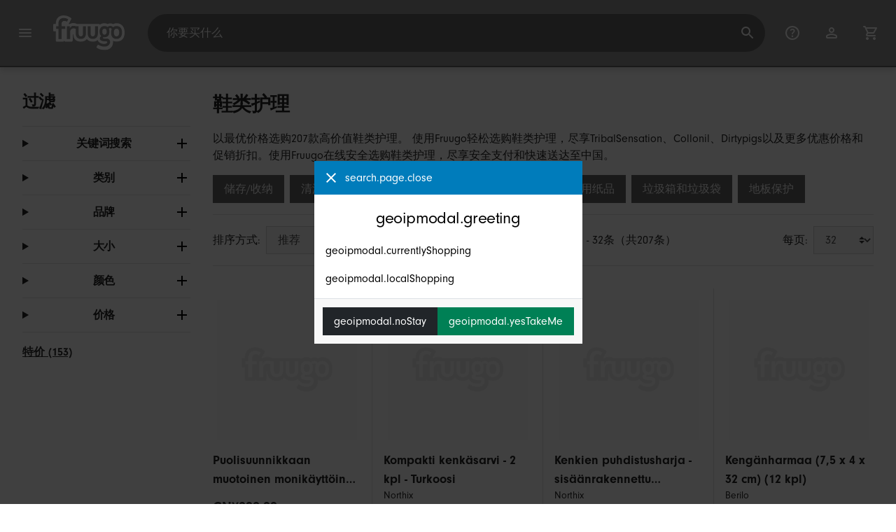

--- FILE ---
content_type: text/html;charset=UTF-8
request_url: https://www.fruugochina.com/%E9%9E%8B%E7%B1%BB%E6%8A%A4%E7%90%86/c-WS59934449
body_size: 23967
content:
<!DOCTYPE html>
<html lang="zh" xmlns="http://www.w3.org/1999/xhtml">

<head>
    
    <meta charset="utf-8">
    <meta name="viewport" content="width=device-width, initial-scale=1, shrink-to-fit=no">
    <meta name="format-detection" content="telephone=no">
    <meta http-equiv="X-UA-Compatible" content="IE=edge" />
    
    <title>鞋类护理 | Fruugo CN</title>
    

    
    <meta name="theme-color" content="#00a9ff">
    <meta name="msapplication-config" content="/marketplace/images/browserconfig.xml">
    <meta name="msapplication-navbutton-color" content="#00a9ff" />
    <meta name="msapplication-starturl" content="/?utm_source=homescreen" />
    <meta name="msapplication-tooltip" content="Fruugo" />
    <link rel="apple-touch-icon" sizes="180x180" href="/marketplace/images/apple-touch-icon.png">
    <link rel="icon" type="image/png" sizes="32x32" href="/marketplace/images/favicon-32x32.png">
    <link rel="icon" type="image/png" sizes="16x16" href="/marketplace/images/favicon-16x16.png">
    <link rel="manifest" href="/marketplace/images/manifest.json">
    <link rel="mask-icon" href="/marketplace/images/safari-pinned-tab.svg" color="#00a9ff">
    <link rel="shortcut icon" href="/marketplace/images/favicon.ico">
    
    

    
    <meta property="og:site_name" content="Fruugo" />
    <meta property="twitter:site" content="@fruugo" />
    <meta name="description" content="以最优价格选购207款高价值鞋类护理。 使用Fruugo轻松选购鞋类护理，尽享TribalSensation、Collonil、Dirtypigs以及更多优惠价格和促销折扣。使用Fruugo在线安全选购鞋类护理，尽享安全支付和快速送达至中国。"/>

    
    <script async src="https://www.googletagmanager.com/gtag/js?id=G-TPSZ7ETHQ5"></script>

    
    <link rel="preconnect" href="https://use.typekit.net" crossorigin />
    <link rel="preconnect" href="https://p.typekit.net" crossorigin />
    <link rel="preload" as="style" href="https://use.typekit.net/mvh0dcr.css" />
    <link rel="stylesheet" href="https://use.typekit.net/mvh0dcr.css" media="print" onload="this.media='all'" />
    <noscript>
        <link rel="stylesheet" href="https://use.typekit.net/mvh0dcr.css" />
    </noscript>

    
    <link rel="prefetch" href="/marketplace/i18n/messages_zh-ba73a47bf722ad96005889076b758927.properties" />

    <link rel="stylesheet" href="/marketplace/css/style.bundle-1d680839a1564d09e204109dfa69c1cb.css">
    <link rel="stylesheet" href="/marketplace/css/brand.bundle-1ec96a0cd2844d2efb7c03d9c82fbdf2.css">

    <script>
    var facebookPixelId = "2723941624569761";
    if(facebookPixelId){
        !function(f,b,e,v,n,t,s)
        {if(f.fbq)return;n=f.fbq=function(){n.callMethod?
        n.callMethod.apply(n,arguments):n.queue.push(arguments)};
        if(!f._fbq)f._fbq=n;n.push=n;n.loaded=!0;n.version='2.0';
        n.queue=[];t=b.createElement(e);t.async=!0;
        t.src=v;s=b.getElementsByTagName(e)[0];
        s.parentNode.insertBefore(t,s)}(window, document,'script',
        'https://connect.facebook.net/en_US/fbevents.js');
        fbq('consent', 'revoke');
        fbq('init', facebookPixelId);
        fbq('track', 'PageView');
    }
</script>

    
     

    <script>
  var script = document.createElement('script');
  script.async = true;
  script.src = 'https://client.prod.mplat-ppcprotect.com/Gu9AokJa9OuOpNnMwqjuHsHxRplY4uOm3jpzSYO0.js';
  document.head.appendChild(script);
</script>
    
  
  <noscript>
    <img height="1" width="1" style="display:none;" alt=""
      src="https://ct.pinterest.com/v3/?event=init&tid=2619269327093&noscript=1" />
  </noscript>

    
  

    <script>
  function handleImageError(img) {
    if (img.src && 'fetch' in window) {
      fetch("/image/log",
      {
        method: "post",
        body: img.src
      })
    }
    img.onerror = function () {};
    img.src = "/marketplace/images/image-placeholder.png";
  }
</script>

                              <script>!function(e){var n="https://s.go-mpulse.net/boomerang/";if("False"=="True")e.BOOMR_config=e.BOOMR_config||{},e.BOOMR_config.PageParams=e.BOOMR_config.PageParams||{},e.BOOMR_config.PageParams.pci=!0,n="https://s2.go-mpulse.net/boomerang/";if(window.BOOMR_API_key="6X2EQ-LUNC5-3YYNJ-VSTDV-N3E5L",function(){function e(){if(!r){var e=document.createElement("script");e.id="boomr-scr-as",e.src=window.BOOMR.url,e.async=!0,o.appendChild(e),r=!0}}function t(e){r=!0;var n,t,a,i,d=document,O=window;if(window.BOOMR.snippetMethod=e?"if":"i",t=function(e,n){var t=d.createElement("script");t.id=n||"boomr-if-as",t.src=window.BOOMR.url,BOOMR_lstart=(new Date).getTime(),e=e||d.body,e.appendChild(t)},!window.addEventListener&&window.attachEvent&&navigator.userAgent.match(/MSIE [67]\./))return window.BOOMR.snippetMethod="s",void t(o,"boomr-async");a=document.createElement("IFRAME"),a.src="about:blank",a.title="",a.role="presentation",a.loading="eager",i=(a.frameElement||a).style,i.width=0,i.height=0,i.border=0,i.display="none",o.appendChild(a);try{O=a.contentWindow,d=O.document.open()}catch(_){n=document.domain,a.src="javascript:var d=document.open();d.domain='"+n+"';void 0;",O=a.contentWindow,d=O.document.open()}if(n)d._boomrl=function(){this.domain=n,t()},d.write("<bo"+"dy onload='document._boomrl();'>");else if(O._boomrl=function(){t()},O.addEventListener)O.addEventListener("load",O._boomrl,!1);else if(O.attachEvent)O.attachEvent("onload",O._boomrl);d.close()}function a(e){window.BOOMR_onload=e&&e.timeStamp||(new Date).getTime()}if(!window.BOOMR||!window.BOOMR.version&&!window.BOOMR.snippetExecuted){window.BOOMR=window.BOOMR||{},window.BOOMR.snippetStart=(new Date).getTime(),window.BOOMR.snippetExecuted=!0,window.BOOMR.snippetVersion=14,window.BOOMR.url=n+"6X2EQ-LUNC5-3YYNJ-VSTDV-N3E5L";var i=document.currentScript||document.getElementsByTagName("script")[0],o=i.parentNode,r=!1,d=document.createElement("link");if(d.relList&&"function"==typeof d.relList.supports&&d.relList.supports("preload")&&"as"in d)window.BOOMR.snippetMethod="p",d.href=window.BOOMR.url,d.rel="preload",d.as="script",d.addEventListener("load",e),d.addEventListener("error",function(){t(!0)}),setTimeout(function(){if(!r)t(!0)},3e3),BOOMR_lstart=(new Date).getTime(),o.appendChild(d);else t(!1);if(window.addEventListener)window.addEventListener("load",a,!1);else if(window.attachEvent)window.attachEvent("onload",a)}}(),"".length>0)if(e&&"performance"in e&&e.performance&&"function"==typeof e.performance.setResourceTimingBufferSize)e.performance.setResourceTimingBufferSize();!function(){if(BOOMR=e.BOOMR||{},BOOMR.plugins=BOOMR.plugins||{},!BOOMR.plugins.AK){var n=""=="true"?1:0,t="",a="clmsoeaxbzoa62lx26zq-f-6bab1f278-clientnsv4-s.akamaihd.net",i="false"=="true"?2:1,o={"ak.v":"39","ak.cp":"363646","ak.ai":parseInt("227545",10),"ak.ol":"0","ak.cr":9,"ak.ipv":4,"ak.proto":"h2","ak.rid":"a61c841d","ak.r":51663,"ak.a2":n,"ak.m":"a","ak.n":"essl","ak.bpcip":"18.217.39.0","ak.cport":45232,"ak.gh":"23.57.66.170","ak.quicv":"","ak.tlsv":"tls1.3","ak.0rtt":"","ak.0rtt.ed":"","ak.csrc":"-","ak.acc":"","ak.t":"1769461683","ak.ak":"hOBiQwZUYzCg5VSAfCLimQ==k9tFqEeiMeUE5cjCndF6s2XY2o+go9Hzzf/8JyK82dBcdAoALMuAaULKEPtsTehprSAXOC5GcIZO3kLuj11dp5lMOPdif3uuERHTtNYWcnugHTX6eChKVVFV4oKc/4p1sobBa/g7UZnUycY+td0cq5my8t7K64zc6JomiGGpXReoEbQdjMO4egPJJ2R9KKBJeDMwfWu1jDV+GX2/i30zZ7CpPyZlkEInR8IlteZX5KC6oxvOiYFKfqmRjZdtMV5f5mDvb37nJeq7H4KbeWzhq+4JMS38ZZo1JRPmmoAmh7Q9AfGcy68r2GXJQWpDtUw2mtwoxCID7Ecih76QdF3wq8MHX07Z7kIMyxW5kuUsjmlTeUAO66JN7ruLAIDKW+3+B9GJZHhsZ8IZP+nrDqIC/tFlXWRhhpUD7rB5Q989R2A=","ak.pv":"81","ak.dpoabenc":"","ak.tf":i};if(""!==t)o["ak.ruds"]=t;var r={i:!1,av:function(n){var t="http.initiator";if(n&&(!n[t]||"spa_hard"===n[t]))o["ak.feo"]=void 0!==e.aFeoApplied?1:0,BOOMR.addVar(o)},rv:function(){var e=["ak.bpcip","ak.cport","ak.cr","ak.csrc","ak.gh","ak.ipv","ak.m","ak.n","ak.ol","ak.proto","ak.quicv","ak.tlsv","ak.0rtt","ak.0rtt.ed","ak.r","ak.acc","ak.t","ak.tf"];BOOMR.removeVar(e)}};BOOMR.plugins.AK={akVars:o,akDNSPreFetchDomain:a,init:function(){if(!r.i){var e=BOOMR.subscribe;e("before_beacon",r.av,null,null),e("onbeacon",r.rv,null,null),r.i=!0}return this},is_complete:function(){return!0}}}}()}(window);</script></head>

<body dir="ltr" data-klarna-placements="false">
    <nav class="skip-links" aria-label="Skip to links">
  <ul>
    <li><a href="#main">跳至内容</a></li>

    <li>
      <a href="#product-results">前往产品</a>
    </li>
  </ul>
</nav>

    
  <header class="header">
    <div class="d-flex align-items-center">
      <button type="button" title="主菜单" class="button-icon header-icon menu-button js-open-main-menu">
        <svg class="icon" width="24" height="24"><use href="/marketplace/images/sprite-icon-956d62e8f67111136309ec40a6f0b5af.svg#menu"></use></svg>
      </button>
      <a href="/"><img src="/marketplace/images/logo.svg" class="logo" width="60" height="35" alt="Fruugo" /></a>
    </div>
    <dialog class="search-bar js-search-bar">
      <form class="search-bar-controls js-search-bar-form" action="/search/" role="search">
        <button type="button" class="search-bar-close button-icon header-icon clear js-close-search-bar">
          <svg class="icon" width="20" height="20"><use href="/marketplace/images/sprite-icon-956d62e8f67111136309ec40a6f0b5af.svg#back-arrow"></use></svg>
        </button>
        <input 
          type="search"
          name="q"
          class="search-bar-input js-search-bar-input"
          placeholder="你要买什么"
          value=""
          autocomplete="off"
          autocapitalize="off" 
          minlength="2"
          required />
        <button type="submit" title="搜索" class="button-icon header-icon">
          <svg class="icon" width="24" height="24"><use href="/marketplace/images/sprite-icon-956d62e8f67111136309ec40a6f0b5af.svg#search"></use></svg>
        </button>
        
      </form>
      <section class="search-bar-suggestions">
        <ul class="list-unstyled js-search-recommendations"></ul>
        <ul class="list-unstyled">
          <li>
            <button type="button" class="js-open-category-selection">
              <svg class="icon" width="20" height="20">
                <use href="/marketplace/images/sprite-icon-956d62e8f67111136309ec40a6f0b5af.svg#grid"></use>
              </svg>
              <span>按部门购物</span>
            </button>
          </li>
        </ul>
      </section>
    </dialog>
    <ul class="search-bar-links d-flex m-0 p-0 list-unstyled">
      <li>
        <a href="/help" title="帮助中心" class="header-icon">
          <svg class="icon" width="24" height="24"><use href="/marketplace/images/sprite-icon-956d62e8f67111136309ec40a6f0b5af.svg#help"></use></svg>
        </a>
      </li>
      <li>
        <a href="/account" title="帐户" class="header-icon">
          <svg class="icon" width="24" height="24"><use href="/marketplace/images/sprite-icon-956d62e8f67111136309ec40a6f0b5af.svg#account"></use></svg>
        </a>
      </li>
      <li>
        <a href="/cart" title="购物车" class="header-icon position-relative">
          <i class="counter js-cart-counter d-none">0</i>
          <svg class="icon" width="24" height="24"><use href="/marketplace/images/sprite-icon-956d62e8f67111136309ec40a6f0b5af.svg#cart"></use></svg>
        </a>
      </li>
      <li class="d-md-none">
        <button type="button" title="搜索" class="button-icon header-icon js-open-search-bar">
          <svg class="icon" width="24" height="24"><use href="/marketplace/images/sprite-icon-956d62e8f67111136309ec40a6f0b5af.svg#search"></use></svg>
        </button>
      </li>
    </ul>
  </header>

    <div class="main-container">
        <main id="main" role="main">
    <div class="container Search pt-16 pt-md-24 pt-lg-32">
        <!-- Main Body -->
        <div class="search-page-wrapper d-flex">
            <div class="sidebar">
    <div class="sidebar-container">
        <div class="sidebar-header">
            <h2>过滤</h2>
            <button type="button" class="d-md-none btn btn-close" aria-label="Close">
                <svg class="icon" aria-hidden="true"><use href="/marketplace/images/sprite-icon.svg#close"></use></svg>
            </button>
        </div>
        <div class="sidebar-body">
            <ul class="accordion-group">
                    
  <li>
    <details class="accordion">
      <summary><h5 class="accordion-title">关键词搜索</h5></summary>
      <div class="accordion-content">
        <form method="GET" action="/search/">
          <label for="keywordSearch" class="sr-only">关键词搜索</label>
          <input type="search" id="keywordSearch" name="q" class="form-control" value=""/>
          
          
          <div class="d-flex justify-content-between mt-8">
            <button type="submit" class="btn btn-secondary">提交</button>
            
          </div>
        </form>
      </div>
    </details>
  </li>

                    
    <li>
      <details class="accordion">
        <summary><h5 class="accordion-title">类别</h5></summary>
        <div class="accordion-content">
          <ul class="list-unstyled">
            <li class="facet">
              <a href="/search?wscat=WS59934449&amp;whcat=2371">
                <span>
                  干鞋器/烘鞋器
                  <span class="text-muted" aria-label="4 项目">(4)</span>
                </span>
              </a>
            </li>
            <li class="facet">
              <a href="/search?wscat=WS59934449&amp;whcat=8032">
                <span>
                  擦鞋机
                  <span class="text-muted" aria-label="14 项目">(14)</span>
                </span>
              </a>
            </li>
            <li class="facet">
              <a href="/search?wscat=WS59934449&amp;whcat=8031">
                <span>
                  鞋刮板
                  <span class="text-muted" aria-label="5 项目">(5)</span>
                </span>
              </a>
            </li>
            <li class="facet">
              <a href="/search?wscat=WS59934449&amp;whcat=1874">
                <span>
                  鞋刷
                  <span class="text-muted" aria-label="33 项目">(33)</span>
                </span>
              </a>
            </li>
            <li class="facet">
              <a href="/search?wscat=WS59934449&amp;whcat=8033">
                <span>
                  鞋护理套件
                  <span class="text-muted" aria-label="22 项目">(22)</span>
                </span>
              </a>
            </li>
            <li class="facet">
              <a href="/search?wscat=WS59934449&amp;whcat=5601">
                <span>
                  鞋拔
                  <span class="text-muted" aria-label="24 项目">(24)</span>
                </span>
              </a>
            </li>
            <li class="facet">
              <a href="/search?wscat=WS59934449&amp;whcat=2431">
                <span>
                  鞋撑/鞋楦
                  <span class="text-muted" aria-label="6 项目">(6)</span>
                </span>
              </a>
            </li>
            <li class="facet">
              <a href="/search?wscat=WS59934449&amp;whcat=1659">
                <span>
                  鞋油/鞋蜡
                  <span class="text-muted" aria-label="7 项目">(7)</span>
                </span>
              </a>
            </li>
            <li class="facet">
              <a href="/search?wscat=WS59934449&amp;whcat=5604">
                <span>
                  鞋类护理用品/鞋油
                  <span class="text-muted" aria-label="2 项目">(2)</span>
                </span>
              </a>
            </li>
            <li class="facet">
              <a href="/search?wscat=WS59934449&amp;whcat=2301">
                <span>
                  鞋袋/鞋收纳袋
                  <span class="text-muted" aria-label="90 项目">(90)</span>
                </span>
              </a>
            </li>
            
          </ul>
        </div>
      </details>
    </li>

                    
    <li>
      <details class="accordion">
        <summary><h5 class="accordion-title">品牌</h5></summary>
        <div class="accordion-content">
          <ul class="list-unstyled">
            <li class="facet">
              <a href="/search?wscat=WS59934449&amp;brand=Abbeyhorn">
                <span>
                  Abbeyhorn
                  <span class="text-muted" aria-label="3 项目">(3)</span>
                </span>
              </a>
            </li>
            <li class="facet">
              <a href="/search?wscat=WS59934449&amp;brand=Adidas">
                <span>
                  Adidas
                  <span class="text-muted" aria-label="1 项目">(1)</span>
                </span>
              </a>
            </li>
            <li class="facet">
              <a href="/search?wscat=WS59934449&amp;brand=Berilo">
                <span>
                  Berilo
                  <span class="text-muted" aria-label="1 项目">(1)</span>
                </span>
              </a>
            </li>
            <li class="facet">
              <a href="/search?wscat=WS59934449&amp;brand=Blue+Sky+Studios">
                <span>
                  Blue Sky Studios
                  <span class="text-muted" aria-label="1 项目">(1)</span>
                </span>
              </a>
            </li>
            <li class="facet">
              <a href="/search?wscat=WS59934449&amp;brand=Blundstone">
                <span>
                  Blundstone
                  <span class="text-muted" aria-label="2 项目">(2)</span>
                </span>
              </a>
            </li>
            <li class="facet">
              <a href="/search?wscat=WS59934449&amp;brand=Collonil">
                <span>
                  Collonil
                  <span class="text-muted" aria-label="5 项目">(5)</span>
                </span>
              </a>
            </li>
            <li class="facet">
              <a href="/search?wscat=WS59934449&amp;brand=Comoy">
                <span>
                  Comoy
                  <span class="text-muted" aria-label="1 项目">(1)</span>
                </span>
              </a>
            </li>
            <li class="facet">
              <a href="/search?wscat=WS59934449&amp;brand=Crema+Pro">
                <span>
                  Crema Pro
                  <span class="text-muted" aria-label="1 项目">(1)</span>
                </span>
              </a>
            </li>
            <li class="facet">
              <a href="/search?wscat=WS59934449&amp;brand=Dirtypigs">
                <span>
                  Dirtypigs
                  <span class="text-muted" aria-label="5 项目">(5)</span>
                </span>
              </a>
            </li>
            <li class="facet">
              <a href="/search?wscat=WS59934449&amp;brand=Drive+Medical">
                <span>
                  Drive Medical
                  <span class="text-muted" aria-label="1 项目">(1)</span>
                </span>
              </a>
            </li>
            <li class="facet">
              <a href="/search?wscat=WS59934449&amp;brand=Electrolux">
                <span>
                  Electrolux
                  <span class="text-muted" aria-label="1 项目">(1)</span>
                </span>
              </a>
            </li>
            <li class="facet">
              <a href="/search?wscat=WS59934449&amp;brand=Essential+Medical">
                <span>
                  Essential Medical
                  <span class="text-muted" aria-label="2 项目">(2)</span>
                </span>
              </a>
            </li>
            <li class="facet">
              <a href="/search?wscat=WS59934449&amp;brand=Gilly%27s+Australia">
                <span>
                  Gilly&#39;s Australia
                  <span class="text-muted" aria-label="4 项目">(4)</span>
                </span>
              </a>
            </li>
            <li class="facet">
              <a href="/search?wscat=WS59934449&amp;brand=Max+Home">
                <span>
                  Max Home
                  <span class="text-muted" aria-label="2 项目">(2)</span>
                </span>
              </a>
            </li>
            <li class="facet">
              <a href="/search?wscat=WS59934449&amp;brand=Northix">
                <span>
                  Northix
                  <span class="text-muted" aria-label="3 项目">(3)</span>
                </span>
              </a>
            </li>
            <li class="facet">
              <a href="/search?wscat=WS59934449&amp;brand=Real+Madrid+C.F.">
                <span>
                  Real Madrid C.F.
                  <span class="text-muted" aria-label="2 项目">(2)</span>
                </span>
              </a>
            </li>
            <li class="facet">
              <a href="/search?wscat=WS59934449&amp;brand=Sofsole">
                <span>
                  Sofsole
                  <span class="text-muted" aria-label="2 项目">(2)</span>
                </span>
              </a>
            </li>
            <li class="facet">
              <a href="/search?wscat=WS59934449&amp;brand=TribalSensation">
                <span>
                  TribalSensation
                  <span class="text-muted" aria-label="10 项目">(10)</span>
                </span>
              </a>
            </li>
            <li class="facet">
              <a href="/search?wscat=WS59934449&amp;brand=Unbranded">
                <span>
                  Unbranded
                  <span class="text-muted" aria-label="134 项目">(134)</span>
                </span>
              </a>
            </li>
            <li class="facet">
              <a href="/search?wscat=WS59934449&amp;brand=Wolf">
                <span>
                  Wolf
                  <span class="text-muted" aria-label="2 项目">(2)</span>
                </span>
              </a>
            </li>
            
          </ul>
        </div>
      </details>
    </li>

                    
                        
    

                    
                        
    <li>
      <details class="accordion">
        <summary><h5 class="accordion-title">大小</h5></summary>
        <div class="accordion-content">
          <ul class="list-unstyled">
            <li class="facet">
              <a href="/search?wscat=WS59934449&amp;attr=2:1L">
                <span>
                  1L
                  <span class="text-muted" aria-label="2 项目">(2)</span>
                </span>
              </a>
            </li>
            <li class="facet">
              <a href="/search?wscat=WS59934449&amp;attr=2:2L">
                <span>
                  2L
                  <span class="text-muted" aria-label="2 项目">(2)</span>
                </span>
              </a>
            </li>
            <li class="facet">
              <a href="/search?wscat=WS59934449&amp;attr=2:100mL">
                <span>
                  100mL
                  <span class="text-muted" aria-label="1 项目">(1)</span>
                </span>
              </a>
            </li>
            <li class="facet">
              <a href="/search?wscat=WS59934449&amp;attr=2:10PCS">
                <span>
                  10PCS
                  <span class="text-muted" aria-label="1 项目">(1)</span>
                </span>
              </a>
            </li>
            <li class="facet">
              <a href="/search?wscat=WS59934449&amp;attr=2:2 Pieces kettle">
                <span>
                  2 Pieces kettle
                  <span class="text-muted" aria-label="1 项目">(1)</span>
                </span>
              </a>
            </li>
            <li class="facet">
              <a href="/search?wscat=WS59934449&amp;attr=2:200mL">
                <span>
                  200mL
                  <span class="text-muted" aria-label="1 项目">(1)</span>
                </span>
              </a>
            </li>
            <li class="facet">
              <a href="/search?wscat=WS59934449&amp;attr=2:20PCS">
                <span>
                  20PCS
                  <span class="text-muted" aria-label="1 项目">(1)</span>
                </span>
              </a>
            </li>
            <li class="facet">
              <a href="/search?wscat=WS59934449&amp;attr=2:23CM L X 16.5CM W X 7.6CM H">
                <span>
                  23CM L X 16.5CM W X 7.6CM H
                  <span class="text-muted" aria-label="1 项目">(1)</span>
                </span>
              </a>
            </li>
            <li class="facet">
              <a href="/search?wscat=WS59934449&amp;attr=2:2L Water Bag">
                <span>
                  2L Water Bag
                  <span class="text-muted" aria-label="1 项目">(1)</span>
                </span>
              </a>
            </li>
            <li class="facet">
              <a href="/search?wscat=WS59934449&amp;attr=2:3 Stück">
                <span>
                  3 Stück
                  <span class="text-muted" aria-label="1 项目">(1)</span>
                </span>
              </a>
            </li>
            <li class="facet">
              <a href="/search?wscat=WS59934449&amp;attr=2:30PCS">
                <span>
                  30PCS
                  <span class="text-muted" aria-label="1 项目">(1)</span>
                </span>
              </a>
            </li>
            <li class="facet">
              <a href="/search?wscat=WS59934449&amp;attr=2:9&#39;W X 6.5&#39;D X 3&#39;H">
                <span>
                  9&#39;W X 6.5&#39;D X 3&#39;H
                  <span class="text-muted" aria-label="1 项目">(1)</span>
                </span>
              </a>
            </li>
            <li class="facet">
              <a href="/search?wscat=WS59934449&amp;attr=2:Black">
                <span>
                  Black
                  <span class="text-muted" aria-label="1 项目">(1)</span>
                </span>
              </a>
            </li>
            <li class="facet">
              <a href="/search?wscat=WS59934449&amp;attr=2:Blue">
                <span>
                  Blue
                  <span class="text-muted" aria-label="1 项目">(1)</span>
                </span>
              </a>
            </li>
            <li class="facet">
              <a href="/search?wscat=WS59934449&amp;attr=2:Green">
                <span>
                  Green
                  <span class="text-muted" aria-label="1 项目">(1)</span>
                </span>
              </a>
            </li>
            <li class="facet">
              <a href="/search?wscat=WS59934449&amp;attr=2:L 39-45">
                <span>
                  L 39-45
                  <span class="text-muted" aria-label="1 项目">(1)</span>
                </span>
              </a>
            </li>
            <li class="facet">
              <a href="/search?wscat=WS59934449&amp;attr=2:OS">
                <span>
                  OS
                  <span class="text-muted" aria-label="1 项目">(1)</span>
                </span>
              </a>
            </li>
            <li class="facet">
              <a href="/search?wscat=WS59934449&amp;attr=2:One size">
                <span>
                  One size
                  <span class="text-muted" aria-label="1 项目">(1)</span>
                </span>
              </a>
            </li>
            <li class="facet">
              <a href="/search?wscat=WS59934449&amp;attr=2:Orange">
                <span>
                  Orange
                  <span class="text-muted" aria-label="1 项目">(1)</span>
                </span>
              </a>
            </li>
            <li class="facet">
              <a href="/search?wscat=WS59934449&amp;attr=2:Purple">
                <span>
                  Purple
                  <span class="text-muted" aria-label="1 项目">(1)</span>
                </span>
              </a>
            </li>
            
          </ul>
        </div>
      </details>
    </li>

                    
                        
    <li>
      <details class="accordion">
        <summary><h5 class="accordion-title">颜色</h5></summary>
        <div class="accordion-content">
          <ul class="list-unstyled">
            <li class="facet">
              <a href="/search?wscat=WS59934449&amp;attr=1:White">
                <span>
                  White
                  <span class="text-muted" aria-label="3 项目">(3)</span>
                </span>
              </a>
            </li>
            <li class="facet">
              <a href="/search?wscat=WS59934449&amp;attr=1:Black">
                <span>
                  Black
                  <span class="text-muted" aria-label="2 项目">(2)</span>
                </span>
              </a>
            </li>
            <li class="facet">
              <a href="/search?wscat=WS59934449&amp;attr=1:Cream">
                <span>
                  Cream
                  <span class="text-muted" aria-label="2 项目">(2)</span>
                </span>
              </a>
            </li>
            <li class="facet">
              <a href="/search?wscat=WS59934449&amp;attr=1:Neutral">
                <span>
                  Neutral
                  <span class="text-muted" aria-label="2 项目">(2)</span>
                </span>
              </a>
            </li>
            <li class="facet">
              <a href="/search?wscat=WS59934449&amp;attr=1:24X38CM">
                <span>
                  24X38CM
                  <span class="text-muted" aria-label="1 项目">(1)</span>
                </span>
              </a>
            </li>
            <li class="facet">
              <a href="/search?wscat=WS59934449&amp;attr=1:3 products">
                <span>
                  3 products
                  <span class="text-muted" aria-label="1 项目">(1)</span>
                </span>
              </a>
            </li>
            <li class="facet">
              <a href="/search?wscat=WS59934449&amp;attr=1:32X38CM">
                <span>
                  32X38CM
                  <span class="text-muted" aria-label="1 项目">(1)</span>
                </span>
              </a>
            </li>
            <li class="facet">
              <a href="/search?wscat=WS59934449&amp;attr=1:32X48CM">
                <span>
                  32X48CM
                  <span class="text-muted" aria-label="1 项目">(1)</span>
                </span>
              </a>
            </li>
            <li class="facet">
              <a href="/search?wscat=WS59934449&amp;attr=1:3x3">
                <span>
                  3x3
                  <span class="text-muted" aria-label="1 项目">(1)</span>
                </span>
              </a>
            </li>
            <li class="facet">
              <a href="/search?wscat=WS59934449&amp;attr=1:4x4">
                <span>
                  4x4
                  <span class="text-muted" aria-label="1 项目">(1)</span>
                </span>
              </a>
            </li>
            <li class="facet">
              <a href="/search?wscat=WS59934449&amp;attr=1:5Pcs 60 x 100">
                <span>
                  5Pcs 60 x 100
                  <span class="text-muted" aria-label="1 项目">(1)</span>
                </span>
              </a>
            </li>
            <li class="facet">
              <a href="/search?wscat=WS59934449&amp;attr=1:5Pcs 60 x 120">
                <span>
                  5Pcs 60 x 120
                  <span class="text-muted" aria-label="1 项目">(1)</span>
                </span>
              </a>
            </li>
            <li class="facet">
              <a href="/search?wscat=WS59934449&amp;attr=1:5Pcs 60 x 80">
                <span>
                  5Pcs 60 x 80
                  <span class="text-muted" aria-label="1 项目">(1)</span>
                </span>
              </a>
            </li>
            <li class="facet">
              <a href="/search?wscat=WS59934449&amp;attr=1:5x5">
                <span>
                  5x5
                  <span class="text-muted" aria-label="1 项目">(1)</span>
                </span>
              </a>
            </li>
            <li class="facet">
              <a href="/search?wscat=WS59934449&amp;attr=1:Beige">
                <span>
                  Beige
                  <span class="text-muted" aria-label="1 项目">(1)</span>
                </span>
              </a>
            </li>
            <li class="facet">
              <a href="/search?wscat=WS59934449&amp;attr=1:Big 1PC">
                <span>
                  Big 1PC
                  <span class="text-muted" aria-label="1 项目">(1)</span>
                </span>
              </a>
            </li>
            <li class="facet">
              <a href="/search?wscat=WS59934449&amp;attr=1:Big 2PCS">
                <span>
                  Big 2PCS
                  <span class="text-muted" aria-label="1 项目">(1)</span>
                </span>
              </a>
            </li>
            <li class="facet">
              <a href="/search?wscat=WS59934449&amp;attr=1:Big 3PCS">
                <span>
                  Big 3PCS
                  <span class="text-muted" aria-label="1 项目">(1)</span>
                </span>
              </a>
            </li>
            <li class="facet">
              <a href="/search?wscat=WS59934449&amp;attr=1:Black - L size">
                <span>
                  Black - L size
                  <span class="text-muted" aria-label="1 项目">(1)</span>
                </span>
              </a>
            </li>
            <li class="facet">
              <a href="/search?wscat=WS59934449&amp;attr=1:Black - L(EU40-45)">
                <span>
                  Black - L(EU40-45)
                  <span class="text-muted" aria-label="1 项目">(1)</span>
                </span>
              </a>
            </li>
            
          </ul>
        </div>
      </details>
    </li>

                    
                        
    

                    
                    
    <li>
      <details class="accordion">
        <summary><h5 class="accordion-title">价格</h5></summary>
        <div class="accordion-content">
          <ul class="list-unstyled">
            <li class="facet">
              <a href="/search?wscat=WS59934449&amp;prto=100">
                        <span>
                            CN¥100 以下
                            <span class="text-muted">(22)</span>
                        </span>
                
              </a>
            </li>
            <li class="facet">
              <a href="/search?wscat=WS59934449&amp;prfrom=100&amp;prto=200">
                        <span>
                            CN¥100 至 CN¥200
                            <span class="text-muted">(93)</span>
                        </span>
                
              </a>
            </li>
            <li class="facet">
              <a href="/search?wscat=WS59934449&amp;prfrom=200&amp;prto=500">
                        <span>
                            CN¥200 至 CN¥500
                            <span class="text-muted">(80)</span>
                        </span>
                
              </a>
            </li>
            <li class="facet">
              <a href="/search?wscat=WS59934449&amp;prfrom=500&amp;prto=1000">
                        <span>
                            CN¥500 至 CN¥1,000
                            <span class="text-muted">(8)</span>
                        </span>
                
              </a>
            </li>
            <li class="facet">
              <a href="/search?wscat=WS59934449&amp;prfrom=1000&amp;prto=2000">
                        <span>
                            CN¥1,000 至 CN¥2,000
                            <span class="text-muted">(4)</span>
                        </span>
                
              </a>
            </li>
          </ul>
          <form method="POST" action="/searchPriceFilter?wscat=WS59934449">
            <div class="input-group">
              <label class="sr-only" for="priceFrom">From</label>
              <input id="priceFrom" type="number" min="0" name="from" class="price-input form-control" placeholder="从" value="" />
              <label class="sr-only" for="priceTo">To</label>
              <input id="priceTo" type="number" min="0" name="to" class="price-input form-control" placeholder="到" value="" />
            </div>
            <div class="d-flex justify-content-between mt-8">
              <button type="submit" class="btn btn-secondary">提交</button>
              
            </div>
          </form>
        </div>
      </details>
    </li>

                    
    <li class="facet py-0 py-md-16">
        <a class="font-weight-bold text-danger" href="/search?wscat=WS59934449&amp;disc=true">
            <span>特价 (153)</span>
        </a>
        
        
                </ul>
        </div>
    </div>
</div>

            <!-- Main Content-->
            <div class="d-flex flex-column product-grid-wrapper">
                <div class="ListingHeader">
  <h1 class="mb-8 mb-md-16">
    
    鞋类护理
  </h1>
  <p class="js-read-more" data-lines-to-clamp="2">以最优价格选购207款高价值鞋类护理。 使用Fruugo轻松选购鞋类护理，尽享TribalSensation、Collonil、Dirtypigs以及更多优惠价格和促销折扣。使用Fruugo在线安全选购鞋类护理，尽享安全支付和快速送达至中国。</p>
  <section>
    <div class="link-row">
      <a class="tag" href="/家居用品-储存收纳/c-ws93541157" aria-label="筛选 的结果 储存/收纳">储存/收纳</a><a class="tag" href="/家居用品-清洁、洗衣和害虫防治/c-ws77690149" aria-label="筛选 的结果 清洁、洗衣和害虫防治">清洁、洗衣和害虫防治</a><a class="tag" href="/家居用品-珠宝清洁和手表维修/c-ws08284913" aria-label="筛选 的结果 珠宝清洁和手表维修">珠宝清洁和手表维修</a><a class="tag" href="/家居用品-日用纸品/c-ws54106097" aria-label="筛选 的结果 日用纸品">日用纸品</a><a class="tag" href="/家居用品-垃圾箱和垃圾袋/c-ws96017291" aria-label="筛选 的结果 垃圾箱和垃圾袋">垃圾箱和垃圾袋</a><a class="tag" href="/家居用品-地板保护/c-ws88796197" aria-label="筛选 的结果 地板保护">地板保护</a>
    </div>
  </section>
</div>

                <div class="sort-utils border-bottom py-16 mb-32 d-flex flex-column flex-sm-row">
  <div class="d-flex justify-content-between align-items-center mb-8 mb-sm-0">
    <div class="mobile-filters custom-select w-auto d-block d-md-none">过滤</div>
    <div class="d-flex flex-row sort-by">
      <label class="d-none d-md-flex" for="sort-by">排序方式: </label>
      <select id="sort-by" class="custom-select">
          
              
              <option value="/鞋类护理/c-WS59934449" selected="selected">推荐</option>
              <option value="/鞋类护理/c-WS59934449?sorting=bestsellingdesc">最畅销（全球）</option>
              <option value="/鞋类护理/c-WS59934449?sorting=recencydesc">最新上架</option>
          
              <option disabled>----------</option>
              <option value="/鞋类护理/c-WS59934449?sorting=prasc">价格（最低）</option>
          
              <option disabled>----------</option>
              <option value="/鞋类护理/c-WS59934449?sorting=nameasc">产品名称 (A-Z)</option>
              <option value="/鞋类护理/c-WS59934449?sorting=brandasc">按产品品牌升序排列 (A-Z)</option>
          
      </select>
    </div>
  </div>
  <div class="d-flex justify-content-end align-items-center flex-grow-1">
    <div 
        class="flex-grow-1 text-left text-sm-center" 
        aria-label="您当前正在查看 1-32 个结果（共 207 个）"
    >显示第1 - 32条（共207条）</div>
    <div class="d-flex flex-row">
      <label class="d-none d-md-flex" for="page-size">每页: </label>
      <select id="page-size" class="custom-select">
          <option value="/鞋类护理/c-WS59934449" selected="selected">32</option>
          <option value="/鞋类护理/c-WS59934449?pageSize=64">64</option>
          <option value="/鞋类护理/c-WS59934449?pageSize=88">88</option>
          <option value="/鞋类护理/c-WS59934449?pageSize=128">128</option>
      </select>
  </div>
  </div>
</div>

                <div class="products-list row" id="product-results" data-name="category鞋类护理" data-list-id="webshop_category_page" data-list-name="Webshop Category Page" data-list-category="Shoe Care &amp; Tools">
                    
                        <div
    class="col-6 col-lg-4 col-xl-3 product-item"
    data-category="Home &amp; Garden"
    data-name="Trapezoidal Multi-purpose Creative Storage Bag for Onions, Garlic and Other Vegetables, Hangable Mesh Design Ideal for Kitchen Organization"
    data-product-id="413951180"
    data-price="209.00"
    data-eur-price="21.95"
    data-discount="70.00"
>
    <a href="/trapezoidal-multi-purpose-creative-storage-bag-for-onions-garlic-and-other-vegetables-hangable-mesh-design-ideal-for-kitchen-organization/p-413951180">
        <div class="product-item-image-container">
          <img  
            src="https://img.fruugo.com/product/6/35/2139941356_0340_0340.jpg" 
            onerror="handleImageError(this)"
            loading="lazy"
            aria-hidden="true">
        </div>
        <div class="product-item-details">
            <div class="description-wrapper">
                <span class="description" aria-label="前往 Puolisuunnikkaan muotoinen monikäyttöinen luova säilytyspussi sipulille, valkosipulille ja muille vihanneksille, ripustettava verkkorakenne, joka on ihanteellinen keittiön järjestämiseen 的详情页面">Puolisuunnikkaan muotoinen monikäyttöinen luova säilytyspussi sipulille, valkosipulille ja muille vihanneksille, ripustettava verkkorakenne, joka on ihanteellinen keittiön järjestämiseen</span>
                
            </div>
            <div class="price-wrapper">
                <span class="price">CN¥209.00</span>
                <span class="price-discount">保存 CN¥70.00</span>
                <span class="text-muted normal-price">RRP: CN¥279.00</span>
            </div>
        </div>
    </a>
</div>
                    
                        <div
    class="col-6 col-lg-4 col-xl-3 product-item"
    data-category="Home &amp; Garden"
    data-name="Compact Shoehorn - 2 pcs - Turquoise"
    data-product-id="228601996"
    data-price="47.95"
    data-eur-price="5.95"
    data-discount="6.05"
>
    <a href="/compact-shoehorn-2-pcs-turquoise/p-228601996">
        <div class="product-item-image-container">
          <img  
            src="https://img.fruugo.com/product/3/52/1081771523_0340_0340.jpg" 
            onerror="handleImageError(this)"
            loading="lazy"
            aria-hidden="true">
        </div>
        <div class="product-item-details">
            <div class="description-wrapper">
                <span class="description" aria-label="前往 Kompakti kenkäsarvi - 2 kpl - Turkoosi 的详情页面">Kompakti kenkäsarvi - 2 kpl - Turkoosi</span>
                <span class="text-muted brand" data-item-brand>Northix</span>
            </div>
            <div class="price-wrapper">
                <span class="price">CN¥47.95</span>
                <span class="price-discount">保存 CN¥6.05</span>
                <span class="text-muted normal-price">RRP: CN¥54.00</span>
            </div>
        </div>
    </a>
</div>
                    
                        <div
    class="col-6 col-lg-4 col-xl-3 product-item"
    data-category="Home &amp; Garden"
    data-name="Cleaning Brush for Shoes - Built-in Dispenser"
    data-product-id="156116682"
    data-price="47.95"
    data-eur-price="5.95"
    data-discount="6.05"
>
    <a href="/cleaning-brush-for-shoes-built-in-dispenser/p-156116682">
        <div class="product-item-image-container">
          <img  
            src="https://img.fruugo.com/product/2/80/728517802_0340_0340.jpg" 
            onerror="handleImageError(this)"
            loading="lazy"
            aria-hidden="true">
        </div>
        <div class="product-item-details">
            <div class="description-wrapper">
                <span class="description" aria-label="前往 Kenkien puhdistusharja - sisäänrakennettu annostelija 的详情页面">Kenkien puhdistusharja - sisäänrakennettu annostelija</span>
                <span class="text-muted brand" data-item-brand>Northix</span>
            </div>
            <div class="price-wrapper">
                <span class="price">CN¥47.95</span>
                <span class="price-discount">保存 CN¥6.05</span>
                <span class="text-muted normal-price">RRP: CN¥54.00</span>
            </div>
        </div>
    </a>
</div>
                    
                        <div
    class="col-6 col-lg-4 col-xl-3 product-item"
    data-category="Home &amp; Garden"
    data-name="Shoehorn Grey (7,5 X 4 X 32 Cm) (12 Units)"
    data-product-id="184365431"
    data-price="469.00"
    data-eur-price="54.00"
>
    <a href="/shoehorn-grey-75-x-4-x-32-cm-12-units/p-184365431">
        <div class="product-item-image-container">
          <img  
            src="https://img.fruugo.com/product/9/99/993044999_0340_0340.jpg" 
            onerror="handleImageError(this)"
            loading="lazy"
            aria-hidden="true">
        </div>
        <div class="product-item-details">
            <div class="description-wrapper">
                <span class="description" aria-label="前往 Kengänharmaa (7,5 x 4 x 32 cm) (12 kpl) 的详情页面">Kengänharmaa (7,5 x 4 x 32 cm) (12 kpl)</span>
                <span class="text-muted brand" data-item-brand>Berilo</span>
            </div>
            <div class="price-wrapper">
                <span class="price">CN¥469.00</span>
                
                
            </div>
        </div>
    </a>
</div>
                    
                        <div
    class="col-6 col-lg-4 col-xl-3 product-item"
    data-category="Home &amp; Garden"
    data-name="Over Luggage Organizer for Carry On Bag or Suitcase Travel Accessories Bag Luggage Harness with Adjustable Straps"
    data-product-id="408167888"
    data-price="899.00"
    data-eur-price="99.00"
    data-discount="350.00"
>
    <a href="/over-luggage-organizer-for-carry-on-bag-or-suitcase-travel-accessories-bag-luggage-harness-with-adjustable-straps/p-408167888">
        <div class="product-item-image-container">
          <img  
            src="https://img.fruugo.com/product/7/25/2110733257_0340_0340.jpg" 
            onerror="handleImageError(this)"
            loading="lazy"
            aria-hidden="true">
        </div>
        <div class="product-item-details">
            <div class="description-wrapper">
                <span class="description" aria-label="前往 Matkatavaroiden järjestäjä käsimatkalaukkuun tai matkalaukkuun Matkatarvikkeet Laukku Matkalaukku Matkalaukkuvaljaat säädettävillä hihnoilla 的详情页面">Matkatavaroiden järjestäjä käsimatkalaukkuun tai matkalaukkuun Matkatarvikkeet Laukku Matkalaukku Matkalaukkuvaljaat säädettävillä hihnoilla</span>
                
            </div>
            <div class="price-wrapper">
                <span class="price">CN¥899.00</span>
                <span class="price-discount">保存 CN¥350.00</span>
                <span class="text-muted normal-price">RRP: CN¥1,249.00</span>
            </div>
        </div>
    </a>
</div>
                    
                        <div
    class="col-6 col-lg-4 col-xl-3 product-item"
    data-category="Home &amp; Garden"
    data-name="20cm x 28cm Waterproof Peg Bag Pot Hanging Clothes Storage Clip Holder Organizer Large Capacity Anti-Corrosion Oxford Drawstring Bags"
    data-product-id="342033967"
    data-price="239.00"
    data-eur-price="25.95"
    data-discount="10.00"
>
    <a href="/20cm-x-28cm-waterproof-peg-bag-pot-hanging-clothes-storage-clip-holder-organizer-large-capacity-anti-corrosion-oxford-drawstring-bags/p-342033967">
        <div class="product-item-image-container">
          <img  
            src="https://img.fruugo.com/product/2/24/1860478242_0340_0340.jpg" 
            onerror="handleImageError(this)"
            loading="lazy"
            aria-hidden="true">
        </div>
        <div class="product-item-details">
            <div class="description-wrapper">
                <span class="description" aria-label="前往 20 cm x 28 cm vedenpitävä tappilaukku ruukku roikkuva vaatteiden säilytyspidikkeen pidike järjestäjä suuren kapasiteetin korroosionesto-oxford-kiristysnyöripussit 的详情页面">20 cm x 28 cm vedenpitävä tappilaukku ruukku roikkuva vaatteiden säilytyspidikkeen pidike järjestäjä suuren kapasiteetin korroosionesto-oxford-kiristysnyöripussit</span>
                
            </div>
            <div class="price-wrapper">
                <span class="price">CN¥239.00</span>
                <span class="price-discount">保存 CN¥10.00</span>
                <span class="text-muted normal-price">RRP: CN¥249.00</span>
            </div>
        </div>
    </a>
</div>
                    
                        <div
    class="col-6 col-lg-4 col-xl-3 product-item"
    data-category="Home &amp; Garden"
    data-name="Outdoor Camping Travel Tool Storage Bag Capacious Bag Portable Foldable Shopping Bags Organizer Firewood Package"
    data-product-id="342189620"
    data-price="469.00"
    data-eur-price="54.00"
    data-discount="20.00"
>
    <a href="/outdoor-camping-travel-tool-storage-bag-capacious-bag-portable-foldable-shopping-bags-organizer-firewood-package/p-342189620">
        <div class="product-item-image-container">
          <img  
            src="https://img.fruugo.com/product/3/80/1861471803_0340_0340.jpg" 
            onerror="handleImageError(this)"
            loading="lazy"
            aria-hidden="true">
        </div>
        <div class="product-item-details">
            <div class="description-wrapper">
                <span class="description" aria-label="前往 Ulkona retkeilyn matkatyökalujen säilytyslaukku tilava laukku kannettavat taitettavat ostoskassit järjestäjä polttopuupaketti 的详情页面">Ulkona retkeilyn matkatyökalujen säilytyslaukku tilava laukku kannettavat taitettavat ostoskassit järjestäjä polttopuupaketti</span>
                
            </div>
            <div class="price-wrapper">
                <span class="price">CN¥469.00</span>
                <span class="price-discount">保存 CN¥20.00</span>
                <span class="text-muted normal-price">RRP: CN¥489.00</span>
            </div>
        </div>
    </a>
</div>
                    
                        <div
    class="col-6 col-lg-4 col-xl-3 product-item"
    data-category="Home &amp; Garden"
    data-name="5 Size Portable Tavel Mesh Luggage Bag Drawstring Storage Bag Camping Sport Ultralight Travel Kit for Camping Equipment"
    data-product-id="342190075"
    data-price="209.00"
    data-eur-price="22.95"
    data-discount="20.00"
>
    <a href="/5-size-portable-tavel-mesh-luggage-bag-drawstring-storage-bag-camping-sport-ultralight-travel-kit-for-camping-equipment/p-342190075">
        <div class="product-item-image-container">
          <img  
            src="https://img.fruugo.com/product/2/23/1861474232_0340_0340.jpg" 
            onerror="handleImageError(this)"
            loading="lazy"
            aria-hidden="true">
        </div>
        <div class="product-item-details">
            <div class="description-wrapper">
                <span class="description" aria-label="前往 5-kokoinen kannettava tavel mesh matkalaukku kiristysnyöri säilytyslaukku retkeilyurheilu ultrakevyt matkasarja retkeilyvarusteille 的详情页面">5-kokoinen kannettava tavel mesh matkalaukku kiristysnyöri säilytyslaukku retkeilyurheilu ultrakevyt matkasarja retkeilyvarusteille</span>
                
            </div>
            <div class="price-wrapper">
                <span class="price">CN¥209.00</span>
                <span class="price-discount">保存 CN¥20.00</span>
                <span class="text-muted normal-price">RRP: CN¥229.00</span>
            </div>
        </div>
    </a>
</div>
                    
                        <div
    class="col-6 col-lg-4 col-xl-3 product-item"
    data-category="Home &amp; Garden"
    data-name="Essential Medical Deluxe Metal Shoehorn, 1 Ea"
    data-product-id="35505198"
    data-price="289.00"
    data-eur-price="34.95"
>
    <a href="/essential-medical-deluxe-metal-shoehorn-1-ea/p-35505198">
        <div class="product-item-image-container">
          <img  
            src="https://img.fruugo.com/product/5/39/2273540395_0340_0340.jpg" 
            onerror="handleImageError(this)"
            loading="lazy"
            aria-hidden="true">
        </div>
        <div class="product-item-details">
            <div class="description-wrapper">
                <span class="description" aria-label="前往 Essential Medical Deluxe metallinen kenkätorvi, 1 ea 的详情页面">Essential Medical Deluxe metallinen kenkätorvi, 1 ea</span>
                <span class="text-muted brand" data-item-brand>Essential Medical</span>
            </div>
            <div class="price-wrapper">
                <span class="price">CN¥289.00</span>
                
                
            </div>
        </div>
    </a>
</div>
                    
                        <div
    class="col-6 col-lg-4 col-xl-3 product-item"
    data-category="Home &amp; Garden"
    data-name="Essential Medical Deluxe Sock Aid, 1 Ea"
    data-product-id="31297950"
    data-price="289.00"
    data-eur-price="34.95"
>
    <a href="/essential-medical-deluxe-sock-aid-1-ea/p-31297950">
        <div class="product-item-image-container">
          <img  
            src="https://img.fruugo.com/product/7/03/2273566037_0340_0340.jpg" 
            onerror="handleImageError(this)"
            loading="lazy"
            aria-hidden="true">
        </div>
        <div class="product-item-details">
            <div class="description-wrapper">
                <span class="description" aria-label="前往 Välttämätön lääketieteellinen deluxe-sukka-apu, 1 ea 的详情页面">Välttämätön lääketieteellinen deluxe-sukka-apu, 1 ea</span>
                <span class="text-muted brand" data-item-brand>Essential Medical</span>
            </div>
            <div class="price-wrapper">
                <span class="price">CN¥289.00</span>
                
                
            </div>
        </div>
    </a>
</div>
                    
                        <div
    class="col-6 col-lg-4 col-xl-3 product-item"
    data-category="Home &amp; Garden"
    data-name="Collonil Horse Hair Brush"
    data-product-id="108530772"
    data-price="64.00"
    data-eur-price="7.95"
>
    <a href="/collonil-horse-hair-brush/p-108530772">
        <div class="product-item-image-container">
          <img  
            src="https://img.fruugo.com/product/0/88/478218880_0340_0340.jpg" 
            onerror="handleImageError(this)"
            loading="lazy"
            aria-hidden="true">
        </div>
        <div class="product-item-details">
            <div class="description-wrapper">
                <span class="description" aria-label="前往 Collonil-hevosen hiusharja 的详情页面">Collonil-hevosen hiusharja</span>
                <span class="text-muted brand" data-item-brand>Collonil</span>
            </div>
            <div class="price-wrapper">
                <span class="price">CN¥64.00</span>
                
                
            </div>
        </div>
    </a>
</div>
                    
                        <div
    class="col-6 col-lg-4 col-xl-3 product-item"
    data-category="Home &amp; Garden"
    data-name="Abbeyhorn 10&quot; Hand Crafted Genuine Horn Shoe Horn with Handle"
    data-product-id="64713574"
    data-price="309.00"
    data-eur-price="38.95"
>
    <a href="/abbeyhorn-10-hand-crafted-genuine-horn-shoe-horn-with-handle/p-64713574">
        <div class="product-item-image-container">
          <img  
            src="https://img.fruugo.com/product/9/73/223159739_0340_0340.jpg" 
            onerror="handleImageError(this)"
            loading="lazy"
            aria-hidden="true">
        </div>
        <div class="product-item-details">
            <div class="description-wrapper">
                <span class="description" aria-label="前往 Abbeyhorn 10&quot; käsintehty aito sarvi kenkätorvi kahvalla 的详情页面">Abbeyhorn 10&quot; käsintehty aito sarvi kenkätorvi kahvalla</span>
                <span class="text-muted brand" data-item-brand>Abbeyhorn</span>
            </div>
            <div class="price-wrapper">
                <span class="price">CN¥309.00</span>
                
                
            </div>
        </div>
    </a>
</div>
                    
                        <div
    class="col-6 col-lg-4 col-xl-3 product-item"
    data-category="Home &amp; Garden"
    data-name="Multifunctional Small Dust Brush for Coffee Machine Cleaning, Household and Business Use"
    data-product-id="415298750"
    data-price="149.00"
    data-eur-price="15.95"
    data-discount="50.00"
>
    <a href="/%25E5%25A4%259A%25E5%258A%259F%25E8%2583%25BD%25E5%25B0%258F%25E5%259E%258B%25E9%2599%25A4%25E5%25B0%2598%25E5%2588%25B7%25E7%2594%25A8%25E4%25BA%258E%25E5%2592%2596%25E5%2595%25A1%25E6%259C%25BA%25E6%25B8%2585%25E6%25B4%2581%25E5%25AE%25B6%25E5%25BA%25AD%25E5%2592%258C%25E5%2595%2586%25E4%25B8%259A%25E7%2594%25A8%25E9%2580%2594/p-415298750">
        <div class="product-item-image-container">
          <img  
            src="https://img.fruugo.com/product/8/52/2158128528_0340_0340.jpg" 
            onerror="handleImageError(this)"
            loading="lazy"
            aria-hidden="true">
        </div>
        <div class="product-item-details">
            <div class="description-wrapper">
                <span class="description" aria-label="前往 多功能小型除尘刷，用于咖啡机清洁，家庭和商业用途 的详情页面">多功能小型除尘刷，用于咖啡机清洁，家庭和商业用途</span>
                
            </div>
            <div class="price-wrapper">
                <span class="price">CN¥149.00</span>
                <span class="price-discount">保存 CN¥50.00</span>
                <span class="text-muted normal-price">RRP: CN¥199.00</span>
            </div>
        </div>
    </a>
</div>
                    
                        <div
    class="col-6 col-lg-4 col-xl-3 product-item"
    data-category="Home &amp; Garden"
    data-name="100G White Shoe Cleaning Shoe Whitening Cleansing Gel for Shoe Brush Shoe Cleaning Shoes Shoe Cleaning With Making Tape"
    data-product-id="397924408"
    data-price="239.00"
    data-eur-price="25.95"
    data-discount="40.00"
>
    <a href="/100g-white-shoe-cleaning-shoe-whitening-cleansing-gel-for-shoe-brush-shoe-cleaning-shoes-shoe-cleaning-with-making-tape/p-397924408">
        <div class="product-item-image-container">
          <img  
            src="https://img.fruugo.com/product/7/34/2068599347_0340_0340.jpg" 
            onerror="handleImageError(this)"
            loading="lazy"
            aria-hidden="true">
        </div>
        <div class="product-item-details">
            <div class="description-wrapper">
                <span class="description" aria-label="前往 100 g valkoinen kengänpuhdistus kengän valkaisu puhdistusgeeli kenkäharjalle kengänpuhdistuskengät kengän puhdistus teipillä 的详情页面">100 g valkoinen kengänpuhdistus kengän valkaisu puhdistusgeeli kenkäharjalle kengänpuhdistuskengät kengän puhdistus teipillä</span>
                
            </div>
            <div class="price-wrapper">
                <span class="price">CN¥239.00</span>
                <span class="price-discount">保存 CN¥40.00</span>
                <span class="text-muted normal-price">RRP: CN¥279.00</span>
            </div>
        </div>
    </a>
</div>
                    
                        <div
    class="col-6 col-lg-4 col-xl-3 product-item"
    data-category="Home &amp; Garden"
    data-name="Essential Medical Supply Everyday Essentials Deluxe Molded Sock Aid ,1 Count"
    data-product-id="329020039"
    data-price="159.00"
    data-eur-price="19.95"
    data-discount="40.00"
>
    <a href="/essential-medical-supply-everyday-essentials-deluxe-molded-sock-aid-1-count/p-329020039">
        <div class="product-item-image-container">
          <img  
            src="https://img.fruugo.com/product/9/02/1732267029_0340_0340.jpg" 
            onerror="handleImageError(this)"
            loading="lazy"
            aria-hidden="true">
        </div>
        <div class="product-item-details">
            <div class="description-wrapper">
                <span class="description" aria-label="前往 Välttämättömät lääketieteelliset tarvikkeet Everyday Essentials Deluxe valettu sukkaapu, 1 Count 的详情页面">Välttämättömät lääketieteelliset tarvikkeet Everyday Essentials Deluxe valettu sukkaapu, 1 Count</span>
                <span class="text-muted brand" data-item-brand>Essential Medical Supply</span>
            </div>
            <div class="price-wrapper">
                <span class="price">CN¥159.00</span>
                <span class="price-discount">保存 CN¥40.00</span>
                <span class="text-muted normal-price">RRP: CN¥199.00</span>
            </div>
        </div>
    </a>
</div>
                    
                        <div
    class="col-6 col-lg-4 col-xl-3 product-item"
    data-category="Home &amp; Garden"
    data-name="RED Silly Billyz Student Bag Premium Quality and Durable Draw-String Bag"
    data-product-id="374289149"
    data-price="229.00"
    data-eur-price="28.95"
>
    <a href="/red-silly-billyz-student-bag-premium-quality-and-durable-draw-string-bag/p-374289149">
        <div class="product-item-image-container">
          <img  
            src="https://img.fruugo.com/product/8/57/1665436578_0340_0340.jpg" 
            onerror="handleImageError(this)"
            loading="lazy"
            aria-hidden="true">
        </div>
        <div class="product-item-details">
            <div class="description-wrapper">
                <span class="description" aria-label="前往 RED Silly Billyz -opiskelijakassi, laadukas ja kestävä kiristysnyörillä varustettu kassi 的详情页面">RED Silly Billyz -opiskelijakassi, laadukas ja kestävä kiristysnyörillä varustettu kassi</span>
                <span class="text-muted brand" data-item-brand>Silly Billyz</span>
            </div>
            <div class="price-wrapper">
                <span class="price">CN¥229.00</span>
                
                
            </div>
        </div>
    </a>
</div>
                    
                        <div
    class="col-6 col-lg-4 col-xl-3 product-item"
    data-category="Home &amp; Garden"
    data-name="Adjustable Bit Stop Locator Drilling Aid Tool Type 6-11"
    data-product-id="353958080"
    data-price="219.00"
    data-eur-price="23.95"
    data-discount="50.00"
>
    <a href="/adjustable-bit-stop-locator-drilling-aid-tool-type-6-11/p-353958080">
        <div class="product-item-image-container">
          <img  
            src="https://img.fruugo.com/product/6/08/1909451086_0340_0340.jpg" 
            onerror="handleImageError(this)"
            loading="lazy"
            aria-hidden="true">
        </div>
        <div class="product-item-details">
            <div class="description-wrapper">
                <span class="description" aria-label="前往 Säädettävä terän pysäytyspaikannus Porausaputyökalu tyyppi 6-11 的详情页面">Säädettävä terän pysäytyspaikannus Porausaputyökalu tyyppi 6-11</span>
                
            </div>
            <div class="price-wrapper">
                <span class="price">CN¥219.00</span>
                <span class="price-discount">保存 CN¥50.00</span>
                <span class="text-muted normal-price">RRP: CN¥269.00</span>
            </div>
        </div>
    </a>
</div>
                    
                        <div
    class="col-6 col-lg-4 col-xl-3 product-item"
    data-category="Home &amp; Garden"
    data-name="4 Colors Portable Universal Shoe Bag Unisex Waterproof and Wear-resistant Shoes Storage Bag Outdoor Travel Supplie"
    data-product-id="342186401"
    data-price="219.00"
    data-eur-price="23.95"
    data-discount="20.00"
>
    <a href="/4-colors-portable-universal-shoe-bag-unisex-waterproof-and-wear-resistant-shoes-storage-bag-outdoor-travel-supplie/p-342186401">
        <div class="product-item-image-container">
          <img  
            src="https://img.fruugo.com/product/4/36/1861443364_0340_0340.jpg" 
            onerror="handleImageError(this)"
            loading="lazy"
            aria-hidden="true">
        </div>
        <div class="product-item-details">
            <div class="description-wrapper">
                <span class="description" aria-label="前往 4 väriä kannettava universaali kenkälaukku unisex vedenpitävä ja kulutusta kestävä kenkien säilytyslaukku ulkoilun matkatarvike 的详情页面">4 väriä kannettava universaali kenkälaukku unisex vedenpitävä ja kulutusta kestävä kenkien säilytyslaukku ulkoilun matkatarvike</span>
                
            </div>
            <div class="price-wrapper">
                <span class="price">CN¥219.00</span>
                <span class="price-discount">保存 CN¥20.00</span>
                <span class="text-muted normal-price">RRP: CN¥239.00</span>
            </div>
        </div>
    </a>
</div>
                    
                        <div
    class="col-6 col-lg-4 col-xl-3 product-item"
    data-category="Home &amp; Garden"
    data-name="Exercise Shoe Pads-10 Pairs Adjustable Size for Men,Round Head -"
    data-product-id="353663729"
    data-price="209.00"
    data-eur-price="22.95"
    data-discount="40.00"
>
    <a href="/exercise-shoe-pads-10-pairs-adjustable-size-for-menround-head-/p-353663729">
        <div class="product-item-image-container">
          <img  
            src="https://img.fruugo.com/product/5/60/1908341605_0340_0340.jpg" 
            onerror="handleImageError(this)"
            loading="lazy"
            aria-hidden="true">
        </div>
        <div class="product-item-details">
            <div class="description-wrapper">
                <span class="description" aria-label="前往 Harjoituskenkätyynyt-10 paria säädettävä koko miehille, pyöreä pää - 的详情页面">Harjoituskenkätyynyt-10 paria säädettävä koko miehille, pyöreä pää -</span>
                
            </div>
            <div class="price-wrapper">
                <span class="price">CN¥209.00</span>
                <span class="price-discount">保存 CN¥40.00</span>
                <span class="text-muted normal-price">RRP: CN¥249.00</span>
            </div>
        </div>
    </a>
</div>
                    
                        <div
    class="col-6 col-lg-4 col-xl-3 product-item"
    data-category="Home &amp; Garden"
    data-name="Universal Collection Bags Collecting Case Apple Berry Fluff Storage Hiking Camping Tools Outdoor Waist Storage Bag"
    data-product-id="342015920"
    data-price="239.00"
    data-eur-price="25.95"
    data-discount="20.00"
>
    <a href="/universal-collection-bags-collecting-case-apple-berry-fluff-storage-hiking-camping-tools-outdoor-waist-storage-bag/p-342015920">
        <div class="product-item-image-container">
          <img  
            src="https://img.fruugo.com/product/5/15/1860392155_0340_0340.jpg" 
            onerror="handleImageError(this)"
            loading="lazy"
            aria-hidden="true">
        </div>
        <div class="product-item-details">
            <div class="description-wrapper">
                <span class="description" aria-label="前往 Universal Collection Laukut Keräyskotelo Omenamarja Fluff Säilytys Vaellus Retkeilytyökalut Ulkona Vyötärö Säilytyslaukku 的详情页面">Universal Collection Laukut Keräyskotelo Omenamarja Fluff Säilytys Vaellus Retkeilytyökalut Ulkona Vyötärö Säilytyslaukku</span>
                
            </div>
            <div class="price-wrapper">
                <span class="price">CN¥239.00</span>
                <span class="price-discount">保存 CN¥20.00</span>
                <span class="text-muted normal-price">RRP: CN¥259.00</span>
            </div>
        </div>
    </a>
</div>
                    
                        <div
    class="col-6 col-lg-4 col-xl-3 product-item"
    data-category="Home &amp; Garden"
    data-name="Outdoor Camping Barbecue Tableware Zipper Storage Bag Portable Handheld Sierra Cup Bowl Oxford Cloth Carrier Bags Organizer"
    data-product-id="342006981"
    data-price="219.00"
    data-eur-price="23.95"
    data-discount="20.00"
>
    <a href="/outdoor-camping-barbecue-tableware-zipper-storage-bag-portable-handheld-sierra-cup-bowl-oxford-cloth-carrier-bags-organizer/p-342006981">
        <div class="product-item-image-container">
          <img  
            src="https://img.fruugo.com/product/3/85/1860322853_0340_0340.jpg" 
            onerror="handleImageError(this)"
            loading="lazy"
            aria-hidden="true">
        </div>
        <div class="product-item-details">
            <div class="description-wrapper">
                <span class="description" aria-label="前往 Ulkona Retkeily Grilliastiat Vetoketjullinen säilytyspussi Kannettava kädessä pidettävä Sierra Cup Bowl Oxford Kangas Kantokassit Järjestäjä 的详情页面">Ulkona Retkeily Grilliastiat Vetoketjullinen säilytyspussi Kannettava kädessä pidettävä Sierra Cup Bowl Oxford Kangas Kantokassit Järjestäjä</span>
                
            </div>
            <div class="price-wrapper">
                <span class="price">CN¥219.00</span>
                <span class="price-discount">保存 CN¥20.00</span>
                <span class="text-muted normal-price">RRP: CN¥239.00</span>
            </div>
        </div>
    </a>
</div>
                    
                        <div
    class="col-6 col-lg-4 col-xl-3 product-item"
    data-category="Home &amp; Garden"
    data-name="Women Men Large Capacity Backpack Foldable Portable Breathable Lightweight Outdoor Travel Bag Casual Style for Swimming Fitness"
    data-product-id="342005250"
    data-price="229.00"
    data-eur-price="24.95"
    data-discount="20.00"
>
    <a href="/%25E5%25A5%25B3%25E5%25A3%25AB%25E7%2594%25B7%25E5%25A3%25AB%25E5%25A4%25A7%25E5%25AE%25B9%25E9%2587%258F%25E8%2583%258C%25E5%258C%2585%25E5%258F%25AF%25E6%258A%2598%25E5%258F%25A0%25E4%25BE%25BF%25E6%2590%25BA%25E5%25BC%258F%25E9%2580%258F%25E6%25B0%2594%25E8%25BD%25BB%25E4%25BE%25BF%25E6%2588%25B7%25E5%25A4%2596%25E6%2597%2585%25E8%25A1%258C%25E5%258C%2585%25E4%25BC%2591%25E9%2597%25B2%25E9%25A3%258E%25E6%25A0%25BC%25E6%25B8%25B8%25E6%25B3%25B3%25E5%2581%25A5%25E8%25BA%25AB/p-342005250">
        <div class="product-item-image-container">
          <img  
            src="https://img.fruugo.com/product/7/57/1860318577_0340_0340.jpg" 
            onerror="handleImageError(this)"
            loading="lazy"
            aria-hidden="true">
        </div>
        <div class="product-item-details">
            <div class="description-wrapper">
                <span class="description" aria-label="前往 女士男士大容量背包可折叠便携式透气轻便户外旅行包休闲风格游泳健身 的详情页面">女士男士大容量背包可折叠便携式透气轻便户外旅行包休闲风格游泳健身</span>
                
            </div>
            <div class="price-wrapper">
                <span class="price">CN¥229.00</span>
                <span class="price-discount">保存 CN¥20.00</span>
                <span class="text-muted normal-price">RRP: CN¥249.00</span>
            </div>
        </div>
    </a>
</div>
                    
                        <div
    class="col-6 col-lg-4 col-xl-3 product-item"
    data-category="Home &amp; Garden"
    data-name="Wet/Dry Bag  Set of 3 Storage Bags for Clothes, Waterproof Organizer Bag, Compact as Storage Bag for Holidays, Baby, Children, Gym, Pool  Travel"
    data-product-id="413907448"
    data-price="459.00"
    data-eur-price="49.00"
    data-discount="165.00"
>
    <a href="/%25E5%25B9%25B2%25E6%25B9%25BF%25E8%25A2%258B-3-%25E4%25BB%25B6%25E5%25A5%2597%25E8%25A1%25A3%25E6%259C%258D%25E5%2582%25A8%25E7%2589%25A9%25E8%25A2%258B%25E9%2598%25B2%25E6%25B0%25B4%25E6%2594%25B6%25E7%25BA%25B3%25E8%25A2%258B%25E7%25B4%25A7%25E5%2587%2591%25E5%259E%258B%25E5%2582%25A8%25E7%2589%25A9%25E8%25A2%258B%25E9%2580%2582%25E5%2590%2588%25E5%2581%2587%25E6%259C%259F%25E3%2580%2581%25E5%25A9%25B4%25E5%2584%25BF%25E3%2580%2581%25E5%2584%25BF%25E7%25AB%25A5%25E3%2580%2581%25E5%2581%25A5%25E8%25BA%25AB%25E6%2588%25BF%25E3%2580%2581%25E6%25B3%25B3%25E6%25B1%25A0%25E6%2597%2585%25E8%25A1%258C/p-413907448">
        <div class="product-item-image-container">
          <img  
            src="https://img.fruugo.com/product/1/13/2139750131_0340_0340.jpg" 
            onerror="handleImageError(this)"
            loading="lazy"
            aria-hidden="true">
        </div>
        <div class="product-item-details">
            <div class="description-wrapper">
                <span class="description" aria-label="前往 干湿袋 3 件套衣服储物袋，防水收纳袋，紧凑型储物袋，适合假期、婴儿、儿童、健身房、泳池旅行 的详情页面">干湿袋 3 件套衣服储物袋，防水收纳袋，紧凑型储物袋，适合假期、婴儿、儿童、健身房、泳池旅行</span>
                
            </div>
            <div class="price-wrapper">
                <span class="price">CN¥459.00</span>
                <span class="price-discount">保存 CN¥165.00</span>
                <span class="text-muted normal-price">RRP: CN¥624.00</span>
            </div>
        </div>
    </a>
</div>
                    
                        <div
    class="col-6 col-lg-4 col-xl-3 product-item"
    data-category="Home &amp; Garden"
    data-name="Toiletry Bag Storage Bag Waterproof Zipper Pen Art Tools Holder Fast Access Large Capacity Hand Bag"
    data-product-id="413698699"
    data-price="119.00"
    data-eur-price="12.95"
    data-discount="40.00"
>
    <a href="/%25E6%25B4%2597%25E6%25BC%25B1%25E5%258C%2585%25E5%2582%25A8%25E7%2589%25A9%25E8%25A2%258B%25E9%2598%25B2%25E6%25B0%25B4%25E6%258B%2589%25E9%2593%25BE%25E7%25AC%2594%25E8%2589%25BA%25E6%259C%25AF%25E5%25B7%25A5%25E5%2585%25B7%25E6%2594%25AF%25E6%259E%25B6%25E5%25BF%25AB%25E9%2580%259F%25E8%25AE%25BF%25E9%2597%25AE%25E5%25A4%25A7%25E5%25AE%25B9%25E9%2587%258F%25E6%2589%258B%25E6%258F%2590%25E5%258C%2585/p-413698699">
        <div class="product-item-image-container">
          <img  
            src="https://img.fruugo.com/product/8/43/2138692438_0340_0340.jpg" 
            onerror="handleImageError(this)"
            loading="lazy"
            aria-hidden="true">
        </div>
        <div class="product-item-details">
            <div class="description-wrapper">
                <span class="description" aria-label="前往 洗漱包储物袋防水拉链笔艺术工具支架快速访问大容量手提包 的详情页面">洗漱包储物袋防水拉链笔艺术工具支架快速访问大容量手提包</span>
                
            </div>
            <div class="price-wrapper">
                <span class="price">CN¥119.00</span>
                <span class="price-discount">保存 CN¥40.00</span>
                <span class="text-muted normal-price">RRP: CN¥159.00</span>
            </div>
        </div>
    </a>
</div>
                    
                        <div
    class="col-6 col-lg-4 col-xl-3 product-item"
    data-category="Home &amp; Garden"
    data-name="Outdoor Camping Tent Storage Bag Hiking Survival Emergency Tools Kits Pouch Storage Bag Travel Waterproof Camp Trauma Kit"
    data-product-id="342006469"
    data-price="189.00"
    data-eur-price="20.95"
    data-discount="20.00"
>
    <a href="/outdoor-camping-tent-storage-bag-hiking-survival-emergency-tools-kits-pouch-storage-bag-travel-waterproof-camp-trauma-kit/p-342006469">
        <div class="product-item-image-container">
          <img  
            src="https://img.fruugo.com/product/8/71/1860321718_0340_0340.jpg" 
            onerror="handleImageError(this)"
            loading="lazy"
            aria-hidden="true">
        </div>
        <div class="product-item-details">
            <div class="description-wrapper">
                <span class="description" aria-label="前往 Ulkona retkeilyteltan säilytyslaukku Vaellus Selviytyminen Hätätyökalusarjat Pussi Säilytyslaukku Matka Vedenpitävä Leiri Trauma Kit 的详情页面">Ulkona retkeilyteltan säilytyslaukku Vaellus Selviytyminen Hätätyökalusarjat Pussi Säilytyslaukku Matka Vedenpitävä Leiri Trauma Kit</span>
                
            </div>
            <div class="price-wrapper">
                <span class="price">CN¥189.00</span>
                <span class="price-discount">保存 CN¥20.00</span>
                <span class="text-muted normal-price">RRP: CN¥209.00</span>
            </div>
        </div>
    </a>
</div>
                    
                        <div
    class="col-6 col-lg-4 col-xl-3 product-item"
    data-category="Home &amp; Garden"
    data-name="Toilet Aids for Movement Aid Long Reach Comfort Wiper Stretches Reach 15&quot; Toilet Paper Handles Bottom Aid Buddy"
    data-product-id="397916916"
    data-price="219.00"
    data-eur-price="23.95"
    data-discount="50.00"
>
    <a href="/toilet-aids-for-movement-aid-long-reach-comfort-wiper-stretches-reach-15-toilet-paper-handles-bottom-aid-buddy/p-397916916">
        <div class="product-item-image-container">
          <img  
            src="https://img.fruugo.com/product/4/33/2068571334_0340_0340.jpg" 
            onerror="handleImageError(this)"
            loading="lazy"
            aria-hidden="true">
        </div>
        <div class="product-item-details">
            <div class="description-wrapper">
                <span class="description" aria-label="前往 WC-apuvälineet liikkumisapuvälineelle Pitkä ulottuvuus Mukavuuspyyhkimen venytykset ulottuvat 15&quot; wc-paperin kahvat Bottom Aid Buddy 的详情页面">WC-apuvälineet liikkumisapuvälineelle Pitkä ulottuvuus Mukavuuspyyhkimen venytykset ulottuvat 15&quot; wc-paperin kahvat Bottom Aid Buddy</span>
                
            </div>
            <div class="price-wrapper">
                <span class="price">CN¥219.00</span>
                <span class="price-discount">保存 CN¥50.00</span>
                <span class="text-muted normal-price">RRP: CN¥269.00</span>
            </div>
        </div>
    </a>
</div>
                    
                        <div
    class="col-6 col-lg-4 col-xl-3 product-item"
    data-category="Home &amp; Garden"
    data-name="Unisex Aluminum Alloy Shoe Tree Shaper Stretcher"
    data-product-id="62456547"
    data-price="1199.00"
    data-eur-price="149.00"
    data-discount="200.00"
>
    <a href="/unisex-aluminum-alloy-shoe-tree-shaper-stretcher/p-62456547">
        <div class="product-item-image-container">
          <img  
            src="https://img.fruugo.com/product/3/59/157145593_0340_0340.jpg" 
            onerror="handleImageError(this)"
            loading="lazy"
            aria-hidden="true">
        </div>
        <div class="product-item-details">
            <div class="description-wrapper">
                <span class="description" aria-label="前往 Unisex Alumiiniseos kenkä puun muotoilija paarit 的详情页面">Unisex Alumiiniseos kenkä puun muotoilija paarit</span>
                <span class="text-muted brand" data-item-brand>TribalSensation</span>
            </div>
            <div class="price-wrapper">
                <span class="price">CN¥1,199.00</span>
                <span class="price-discount">保存 CN¥200.00</span>
                <span class="text-muted normal-price">RRP: CN¥1,399.00</span>
            </div>
        </div>
    </a>
</div>
                    
                        <div
    class="col-6 col-lg-4 col-xl-3 product-item"
    data-category="Home &amp; Garden"
    data-name="Sneaker Anti Crease Toe Caps, Protector For Shoe"
    data-product-id="62481456"
    data-price="269.00"
    data-eur-price="31.95"
    data-discount="50.00"
>
    <a href="/sneaker-anti-crease-toe-caps-protector-for-shoe/p-62481456">
        <div class="product-item-image-container">
          <img  
            src="https://img.fruugo.com/product/3/69/1233652693_0340_0340.jpg" 
            onerror="handleImageError(this)"
            loading="lazy"
            aria-hidden="true">
        </div>
        <div class="product-item-details">
            <div class="description-wrapper">
                <span class="description" aria-label="前往 Sneaker Anti Crease Toe Korkit, Suoja kengälle 的详情页面">Sneaker Anti Crease Toe Korkit, Suoja kengälle</span>
                <span class="text-muted brand" data-item-brand>TribalSensation</span>
            </div>
            <div class="price-wrapper">
                <span class="price">CN¥269.00</span>
                <span class="price-discount">保存 CN¥50.00</span>
                <span class="text-muted normal-price">RRP: CN¥319.00</span>
            </div>
        </div>
    </a>
</div>
                    
                        <div
    class="col-6 col-lg-4 col-xl-3 product-item"
    data-category="Home &amp; Garden"
    data-name="Foldable Shoehorn Portable Shoehorn With Leather Bag Foldable Shoehorn S Shoe Helper For Men Women Seniors Pregnant And Kids"
    data-product-id="397915680"
    data-price="189.00"
    data-eur-price="20.95"
    data-discount="50.00"
>
    <a href="/foldable-shoehorn-portable-shoehorn-with-leather-bag-foldable-shoehorn-s-shoe-helper-for-men-women-seniors-pregnant-and-kids/p-397915680">
        <div class="product-item-image-container">
          <img  
            src="https://img.fruugo.com/product/5/14/2068567145_0340_0340.jpg" 
            onerror="handleImageError(this)"
            loading="lazy"
            aria-hidden="true">
        </div>
        <div class="product-item-details">
            <div class="description-wrapper">
                <span class="description" aria-label="前往 Foldable Shoehorn Portable Shoehorn With Leather Bag Foldable Shoehorn S Shoe Helper For Men Women Seniors Pregnant And Kids 的详情页面">Foldable Shoehorn Portable Shoehorn With Leather Bag Foldable Shoehorn S Shoe Helper For Men Women Seniors Pregnant And Kids</span>
                
            </div>
            <div class="price-wrapper">
                <span class="price">CN¥189.00</span>
                <span class="price-discount">保存 CN¥50.00</span>
                <span class="text-muted normal-price">RRP: CN¥239.00</span>
            </div>
        </div>
    </a>
</div>
                    
                        <div
    class="col-6 col-lg-4 col-xl-3 product-item"
    data-category="Home &amp; Garden"
    data-name="Insulated Lunch Bag For Women Men Kids Big Lunch Bag Thermal Foam Food Delivery Bag With Mesh Bag Insulated Bag With Durable"
    data-product-id="397919571"
    data-price="219.00"
    data-eur-price="23.95"
    data-discount="50.00"
>
    <a href="/insulated-lunch-bag-for-women-men-kids-big-lunch-bag-thermal-foam-food-delivery-bag-with-mesh-bag-insulated-bag-with-durable/p-397919571">
        <div class="product-item-image-container">
          <img  
            src="https://img.fruugo.com/product/3/32/2068581323_0340_0340.jpg" 
            onerror="handleImageError(this)"
            loading="lazy"
            aria-hidden="true">
        </div>
        <div class="product-item-details">
            <div class="description-wrapper">
                <span class="description" aria-label="前往 Insulated Lunch Bag For Women Men Kids Big Lunch Bag Thermal Foam Food Delivery Bag With Mesh Bag Insulated Bag With Durable 的详情页面">Insulated Lunch Bag For Women Men Kids Big Lunch Bag Thermal Foam Food Delivery Bag With Mesh Bag Insulated Bag With Durable</span>
                
            </div>
            <div class="price-wrapper">
                <span class="price">CN¥219.00</span>
                <span class="price-discount">保存 CN¥50.00</span>
                <span class="text-muted normal-price">RRP: CN¥269.00</span>
            </div>
        </div>
    </a>
</div>
                    
                        <div
    class="col-6 col-lg-4 col-xl-3 product-item"
    data-category="Home &amp; Garden"
    data-name="Outdoor Air Pet Shopping Bags Breathable Cat Travel Bags Portable Mesh Drawstring Puppy Kitten Backpack with Two Shoulder Straps"
    data-product-id="397922333"
    data-price="309.00"
    data-eur-price="33.95"
    data-discount="50.00"
>
    <a href="/outdoor-air-pet-shopping-bags-breathable-cat-travel-bags-portable-mesh-drawstring-puppy-kitten-backpack-with-two-shoulder-straps/p-397922333">
        <div class="product-item-image-container">
          <img  
            src="https://img.fruugo.com/product/2/45/2068591452_0340_0340.jpg" 
            onerror="handleImageError(this)"
            loading="lazy"
            aria-hidden="true">
        </div>
        <div class="product-item-details">
            <div class="description-wrapper">
                <span class="description" aria-label="前往 Outdoor Air Pet Shopping Bags Breathable Cat Travel Bags Portable Mesh Drawstring Puppy Kitten Backpack with Two Shoulder Straps 的详情页面">Outdoor Air Pet Shopping Bags Breathable Cat Travel Bags Portable Mesh Drawstring Puppy Kitten Backpack with Two Shoulder Straps</span>
                
            </div>
            <div class="price-wrapper">
                <span class="price">CN¥309.00</span>
                <span class="price-discount">保存 CN¥50.00</span>
                <span class="text-muted normal-price">RRP: CN¥359.00</span>
            </div>
        </div>
    </a>
</div>
                    
                        <div
    class="col-6 col-lg-4 col-xl-3 product-item"
    data-category="Home &amp; Garden"
    data-name="9-piece disco photobooth kit"
    data-product-id="377579512"
    data-price="59.00"
    data-eur-price="6.95"
>
    <a href="/9-piece-disco-photobooth-kit/p-377579512">
        <div class="product-item-image-container">
          <img  
            src="https://img.fruugo.com/product/7/13/1990805137_0340_0340.jpg" 
            onerror="handleImageError(this)"
            loading="lazy"
            aria-hidden="true">
        </div>
        <div class="product-item-details">
            <div class="description-wrapper">
                <span class="description" aria-label="前往 9-osainen Disco Photobooth -sarja 的详情页面">9-osainen Disco Photobooth -sarja</span>
                <span class="text-muted brand" data-item-brand>My Other Me</span>
            </div>
            <div class="price-wrapper">
                <span class="price">CN¥59.00</span>
                
                
            </div>
        </div>
    </a>
</div>
                     
                </div>

                
  <nav class="pagination mb-16 justify-content-end" aria-label="Pagination">
    
    
      <a href="#" aria-current="page">1</a>
      
      
      
      
      
      
    
      
      <a
            href="/鞋类护理/c-WS59934449?page=2"
            aria-label="转到第 2 页"
      >2</a>
      
      
      
      
      
    
      
      <a
            href="/鞋类护理/c-WS59934449?page=3"
            aria-label="转到第 3 页"
      >3</a>
      
      
      <p class="my-0 text-muted d-none d-xl-flex">...</p>
      
      
    
      
      <a
            href="/鞋类护理/c-WS59934449?page=7"
            class="d-none d-xl-flex"
            aria-label="转到第 7 页"
      >7</a>
      
      
      
      
      
    
    <a
          href="/鞋类护理/c-WS59934449?page=2"
          aria-label="转到下一页，第 2 页"
          class="page-navigate next-page d-flex"
    >
      <i class="arrow right"></i>
    </a>
  </nav>

            </div>
        </div>
    </div>
</main>
        <footer class="Footer mobile-sticky">
	<div class="container">
		<div class="text-center border-top py-16 py-md-24 py-lg-32">
			
	<p class="text-center">付款方式：</p>
	<div class="js-payment-icons">
		<div class="skeleton py-16 mx-auto" style="max-width: 600px"></div>
	</div>

      	</div>
        <div class="js-trustpilot-summary text-center pb-16 pb-md-24 pb-lg-32">
            <div class="skeleton py-16 mx-auto" style="max-width: 600px"></div>
        </div>
        <div class="border-top py-lg-32">
            <div class="row">
                <div class="col">
                    <div class="Footer__links row">
                        <div class="Footer__links__col col-lg-4">
                            <h4 class="Footer__Heading">
                              <span>关于 Fruugo</span>
                            </h4>
                            <button class="js-footer-expand Footer__Toggle d-lg-none" aria-controls="about-panel" aria-expanded="false" id="about-header">
                              <span>关于 Fruugo</span>
                              <svg class="icon"><use href="/marketplace/images/sprite-icon.svg#nav-down"/></svg>
                            </button>
                            <ul class="list-unstyled mb-0 d-none d-lg-block js-footer-links-about" id="about-panel" aria-labelledby="about-header">
                                <li>
                                    
                                    <a href="/about">我们的使命</a>
                                </li>
                                <li><a href="/contact">公司详情</a></li>
                                
                            </ul>
                        </div>
                        <div class="Footer__links__col col-lg-4">
                            <h4 class="Footer__Heading">
                              <span>对于客户</span>
                            </h4>
                            <button class="js-footer-expand Footer__Toggle d-lg-none" aria-controls="customer-panel" aria-expanded="false" id="customer-header">
                              <span>对于客户</span>
                              <svg class="icon"><use href="/marketplace/images/sprite-icon.svg#nav-down"/></svg>
                            </button>
                            <ul class="list-unstyled mb-0 d-none d-lg-block" id="customer-panel" aria-labelledby="customer-header">
                                <li><a href="/help">联络方式和寻求帮助</a></li>
                                <li><a href="/help/detail/where-my-order-is">我的订单在哪里?</a></li>
                                <li><a href="/help#faq-header">其他常见问题与解答</a></li>
                                
                                
                            </ul>
                        </div>
                        <div class="Footer__links__col col-lg-4">
                            <h4 class="Footer__Heading">
                              <span>对于零售商</span>
                            </h4>
                            <button class="js-footer-expand Footer__Toggle d-lg-none" aria-controls="retailer-panel" aria-expanded="false" id="retailer-header">
                              <span>对于零售商</span>
                              <svg class="icon"><use href="/marketplace/images/sprite-icon.svg#nav-down"/></svg>
                            </button>
                            <ul class="list-unstyled mb-0 d-none d-lg-block" id="retailer-panel" aria-labelledby="retailer-header">
                                
                                    <li><a href="https://sell.fruugo.com/">加入我们</a></li>
                                
                                
                            </ul>
                        </div>
                    </div>
                </div>
            </div>
        </div>
        <div class="Footer__locale border-top pt-32 pb-8">
            <div class="row">
                <div class="col-xl-8">
                    <h2>Fruugo 在其他国家</h2>
                    <div class="js-countries"><img style="width:3rem;height:3rem" src="/marketplace/images/loader.svg" alt="Loading" /></div>
                </div>
                <div class="col-xl-4">
                    <h2>其他语言</h2>
                    <div class="js-languages"><img style="width:3rem;height:3rem" src="/marketplace/images/loader.svg" alt="Loading" /></div>
                </div>
            </div>
        </div>

    </div>

    <div class="Footer__bottom">
        <div class="container pt-16 pt-xl-24">
            <div class="row">
                <nav class="Footer__bottom__nav col-xl-6">
                    <ul class="list-inline mb-0">
                        
                        <li class="list-inline-item mr-24 mr-xl-8"><a href="/sitemap" title="网站地图">网站地图</a></li>
                        <li class="list-inline-item mr-24 mr-xl-8"><a href="/help/detail/terms" title="使用条款">使用条款</a></li>
                        <li class="list-inline-item mr-24 mr-xl-8"><a href="#" class="js-manage-cookies" title="管理 Cookie">管理 Cookie</a></li>
                        <li class="list-inline-item mr-0"><a href="/help/detail/privacy" title="隐私声明">隐私声明</a></li>
                    </ul>
                </nav>
                <div class="Footer__bottom__legal col-xl-6">
                    <span class="text-muted">© 2006–2026 Fruugo.com Ltd. 保留所有权利。</span>
                </div>
            </div>
        </div>
    </div>
</footer>
    </div>

    
    


    <script>
        window.currentCountry = "CN";
        window.currentCountryName = "\u4E2D\u56FD";
        window.currentCurrencyCode = "CNY";
        window.currentCountryDomain = "www.fruugochina.com";
        window.consentManagementEnabled = true;
        window.geoIPDomain = "www.fruugo.us";
        window.geoIPCountry = "US";
        window.geoIPLanguage = "zh";
        window.geoIPRtl = false;
        window.currentLang = "zh";
        window.defaultLang = "zh";
        window.rtl = false;
        window.messagePropertiesResourceUrl = "\/marketplace\/i18n\/messages_zh-ba73a47bf722ad96005889076b758927.properties";
        window.messagePropertiesResourceUrlForGeoIP = "\/marketplace\/i18n\/messages_zh-ba73a47bf722ad96005889076b758927.properties";
        window.totalCartItems = 0;
        window.recaptchaKey = "6LckLVIeAAAAACGYBxyqulEpvWblmZ9HxQI2tYeM";
        window.botInformation = "Akamai-Categorized Bot (claudebot):monitor:Artificial Intelligence (AI) Bots";
        window.environment = "PRODUCTION";
        window.clearpayPaymentMethodAvailable = false;
        window.GAKey = "G-TPSZ7ETHQ5";
        window.klarnaSettings = {
          paymentMethodAvailable: false,
          onSiteMessagingClientId: null
        }
        window.voucher = null;
        window.hotjarSiteId = "2203547";
        window.payPalClientId = "ARwAdSLROuMQJ-91zD4w_-_Pe1FkBJEgTpKNw8LZKCtoRxsq5cQaQDcOW3V8QAziiIlp_xAr0iMhL5Y6";
        window.payPalPaymentMethodAvailable = false;
        window.payPalPayLaterMessagingAvailable = false;
        window.pageUrls = {"helpCentreUrl":"\/help","homeUrl":"\/","cartUrl":"\/cart","accountUrl":"\/account","privacyPolicyUrl":"\/help\/detail\/privacy","whereIsMyOrderUrl":"\/help\/detail\/where-my-order-is"};
        window.resourceUrls = {
          'iconSpriteSheet': "\/marketplace\/images\/sprite-icon-956d62e8f67111136309ec40a6f0b5af.svg",
          'flagSpriteSheet': "\/marketplace\/images\/sprite-flag-acdb8ab5492eae485a1f674ff28e9e67.svg",
        };
    </script>

    
    <script src="/marketplace/js/vendor.bundle-8999789d6def86e6e445ed2177e2a5b7.js" defer></script>
    <script src="/marketplace/js/lib.bundle-c35ea2dc1cc44a3a0410df0f4899e2e5.js" defer></script>


    
    <script>
        window.pageType = "category";
        window.pageTitle = "Category - Webshop";
        window.priceFilterUrl = "\/searchPriceFilter?wscat=WS59934449";
        window.productsList = [{"imageUrl":"https:\/\/img.fruugo.com\/product\/6\/35\/2139941356_0340_0340.jpg","title":"Puolisuunnikkaan muotoinen monik\u00E4ytt\u00F6inen luova s\u00E4ilytyspussi sipulille, valkosipulille ja muille vihanneksille, ripustettava verkkorakenne, joka on ihanteellinen keitti\u00F6n j\u00E4rjest\u00E4miseen","price":"CN\u00A5209.00","normalPrice":"CN\u00A5279.00","priceDiscount":"CN\u00A570.00","productPageLink":{"text":"Puolisuunnikkaan muotoinen monik\u00E4ytt\u00F6inen luova s\u00E4ilytyspussi sipulille, valkosipulille ja muille vihanneksille, ripustettava verkkorakenne, joka on ihanteellinen keitti\u00F6n j\u00E4rjest\u00E4miseen","href":"\/trapezoidal-multi-purpose-creative-storage-bag-for-onions-garlic-and-other-vegetables-hangable-mesh-design-ideal-for-kitchen-organization\/p-413951180"},"branded":false,"productId":413951180,"category":"WS59934449","brand":"Unbranded","retailerId":null,"retailerName":null,"onSiteAttribution":null,"numericTotalDiscount":70.00,"numericTotalForAnalytics":209.00,"eurNumericTotalForAnalytics":21.95,"englishCategories":["Home \u0026 Garden","Household Supplies","Shoe Care \u0026 Tools","Shoe Bags"],"englishTitle":"Trapezoidal Multi-purpose Creative Storage Bag for Onions, Garlic and Other Vegetables, Hangable Mesh Design Ideal for Kitchen Organization"},{"imageUrl":"https:\/\/img.fruugo.com\/product\/3\/52\/1081771523_0340_0340.jpg","title":"Kompakti kenk\u00E4sarvi - 2 kpl - Turkoosi","price":"CN\u00A547.95","normalPrice":"CN\u00A554.00","priceDiscount":"CN\u00A56.05","productPageLink":{"text":"Kompakti kenk\u00E4sarvi - 2 kpl - Turkoosi","href":"\/compact-shoehorn-2-pcs-turquoise\/p-228601996"},"branded":true,"productId":228601996,"category":"WS59934449","brand":"Northix","retailerId":null,"retailerName":null,"onSiteAttribution":null,"numericTotalDiscount":6.05,"numericTotalForAnalytics":47.95,"eurNumericTotalForAnalytics":5.95,"englishCategories":["Home \u0026 Garden","Household Supplies","Shoe Care \u0026 Tools","Shoe Horns \u0026 Dressing Aids"],"englishTitle":"Compact Shoehorn - 2 pcs - Turquoise"},{"imageUrl":"https:\/\/img.fruugo.com\/product\/2\/80\/728517802_0340_0340.jpg","title":"Kenkien puhdistusharja - sis\u00E4\u00E4nrakennettu annostelija","price":"CN\u00A547.95","normalPrice":"CN\u00A554.00","priceDiscount":"CN\u00A56.05","productPageLink":{"text":"Kenkien puhdistusharja - sis\u00E4\u00E4nrakennettu annostelija","href":"\/cleaning-brush-for-shoes-built-in-dispenser\/p-156116682"},"branded":true,"productId":156116682,"category":"WS59934449","brand":"Northix","retailerId":null,"retailerName":null,"onSiteAttribution":null,"numericTotalDiscount":6.05,"numericTotalForAnalytics":47.95,"eurNumericTotalForAnalytics":5.95,"englishCategories":["Home \u0026 Garden","Household Supplies","Shoe Care \u0026 Tools","Shoe Brushes"],"englishTitle":"Cleaning Brush for Shoes - Built-in Dispenser"},{"imageUrl":"https:\/\/img.fruugo.com\/product\/9\/99\/993044999_0340_0340.jpg","title":"Keng\u00E4nharmaa (7,5 x 4 x 32 cm) (12 kpl)","price":"CN\u00A5469.00","normalPrice":null,"priceDiscount":null,"productPageLink":{"text":"Keng\u00E4nharmaa (7,5 x 4 x 32 cm) (12 kpl)","href":"\/shoehorn-grey-75-x-4-x-32-cm-12-units\/p-184365431"},"branded":true,"productId":184365431,"category":"WS59934449","brand":"Berilo","retailerId":null,"retailerName":null,"onSiteAttribution":null,"numericTotalDiscount":null,"numericTotalForAnalytics":469.00,"eurNumericTotalForAnalytics":54.00,"englishCategories":["Home \u0026 Garden","Household Supplies","Shoe Care \u0026 Tools","Shoe Horns \u0026 Dressing Aids"],"englishTitle":"Shoehorn Grey (7,5 X 4 X 32 Cm) (12 Units)"},{"imageUrl":"https:\/\/img.fruugo.com\/product\/7\/25\/2110733257_0340_0340.jpg","title":"Matkatavaroiden j\u00E4rjest\u00E4j\u00E4 k\u00E4simatkalaukkuun tai matkalaukkuun Matkatarvikkeet Laukku Matkalaukku Matkalaukkuvaljaat s\u00E4\u00E4dett\u00E4vill\u00E4 hihnoilla","price":"CN\u00A5899.00","normalPrice":"CN\u00A51,249.00","priceDiscount":"CN\u00A5350.00","productPageLink":{"text":"Matkatavaroiden j\u00E4rjest\u00E4j\u00E4 k\u00E4simatkalaukkuun tai matkalaukkuun Matkatarvikkeet Laukku Matkalaukku Matkalaukkuvaljaat s\u00E4\u00E4dett\u00E4vill\u00E4 hihnoilla","href":"\/over-luggage-organizer-for-carry-on-bag-or-suitcase-travel-accessories-bag-luggage-harness-with-adjustable-straps\/p-408167888"},"branded":false,"productId":408167888,"category":"WS59934449","brand":"Unbranded","retailerId":null,"retailerName":null,"onSiteAttribution":null,"numericTotalDiscount":350.00,"numericTotalForAnalytics":899.00,"eurNumericTotalForAnalytics":99.00,"englishCategories":["Home \u0026 Garden","Household Supplies","Shoe Care \u0026 Tools","Shoe Bags"],"englishTitle":"Over Luggage Organizer for Carry On Bag or Suitcase Travel Accessories Bag Luggage Harness with Adjustable Straps"},{"imageUrl":"https:\/\/img.fruugo.com\/product\/2\/24\/1860478242_0340_0340.jpg","title":"20 cm x 28 cm vedenpit\u00E4v\u00E4 tappilaukku ruukku roikkuva vaatteiden s\u00E4ilytyspidikkeen pidike j\u00E4rjest\u00E4j\u00E4 suuren kapasiteetin korroosionesto-oxford-kiristysny\u00F6ripussit","price":"CN\u00A5239.00","normalPrice":"CN\u00A5249.00","priceDiscount":"CN\u00A510.00","productPageLink":{"text":"20 cm x 28 cm vedenpit\u00E4v\u00E4 tappilaukku ruukku roikkuva vaatteiden s\u00E4ilytyspidikkeen pidike j\u00E4rjest\u00E4j\u00E4 suuren kapasiteetin korroosionesto-oxford-kiristysny\u00F6ripussit","href":"\/20cm-x-28cm-waterproof-peg-bag-pot-hanging-clothes-storage-clip-holder-organizer-large-capacity-anti-corrosion-oxford-drawstring-bags\/p-342033967"},"branded":false,"productId":342033967,"category":"WS59934449","brand":"Unbranded","retailerId":null,"retailerName":null,"onSiteAttribution":null,"numericTotalDiscount":10.00,"numericTotalForAnalytics":239.00,"eurNumericTotalForAnalytics":25.95,"englishCategories":["Home \u0026 Garden","Household Supplies","Shoe Care \u0026 Tools","Shoe Bags"],"englishTitle":"20cm x 28cm Waterproof Peg Bag Pot Hanging Clothes Storage Clip Holder Organizer Large Capacity Anti-Corrosion Oxford Drawstring Bags"},{"imageUrl":"https:\/\/img.fruugo.com\/product\/3\/80\/1861471803_0340_0340.jpg","title":"Ulkona retkeilyn matkaty\u00F6kalujen s\u00E4ilytyslaukku tilava laukku kannettavat taitettavat ostoskassit j\u00E4rjest\u00E4j\u00E4 polttopuupaketti","price":"CN\u00A5469.00","normalPrice":"CN\u00A5489.00","priceDiscount":"CN\u00A520.00","productPageLink":{"text":"Ulkona retkeilyn matkaty\u00F6kalujen s\u00E4ilytyslaukku tilava laukku kannettavat taitettavat ostoskassit j\u00E4rjest\u00E4j\u00E4 polttopuupaketti","href":"\/outdoor-camping-travel-tool-storage-bag-capacious-bag-portable-foldable-shopping-bags-organizer-firewood-package\/p-342189620"},"branded":false,"productId":342189620,"category":"WS59934449","brand":"Unbranded","retailerId":null,"retailerName":null,"onSiteAttribution":null,"numericTotalDiscount":20.00,"numericTotalForAnalytics":469.00,"eurNumericTotalForAnalytics":54.00,"englishCategories":["Home \u0026 Garden","Household Supplies","Shoe Care \u0026 Tools","Shoe Bags"],"englishTitle":"Outdoor Camping Travel Tool Storage Bag Capacious Bag Portable Foldable Shopping Bags Organizer Firewood Package"},{"imageUrl":"https:\/\/img.fruugo.com\/product\/2\/23\/1861474232_0340_0340.jpg","title":"5-kokoinen kannettava tavel mesh matkalaukku kiristysny\u00F6ri s\u00E4ilytyslaukku retkeilyurheilu ultrakevyt matkasarja retkeilyvarusteille","price":"CN\u00A5209.00","normalPrice":"CN\u00A5229.00","priceDiscount":"CN\u00A520.00","productPageLink":{"text":"5-kokoinen kannettava tavel mesh matkalaukku kiristysny\u00F6ri s\u00E4ilytyslaukku retkeilyurheilu ultrakevyt matkasarja retkeilyvarusteille","href":"\/5-size-portable-tavel-mesh-luggage-bag-drawstring-storage-bag-camping-sport-ultralight-travel-kit-for-camping-equipment\/p-342190075"},"branded":false,"productId":342190075,"category":"WS59934449","brand":"Unbranded","retailerId":null,"retailerName":null,"onSiteAttribution":null,"numericTotalDiscount":20.00,"numericTotalForAnalytics":209.00,"eurNumericTotalForAnalytics":22.95,"englishCategories":["Home \u0026 Garden","Household Supplies","Shoe Care \u0026 Tools","Shoe Bags"],"englishTitle":"5 Size Portable Tavel Mesh Luggage Bag Drawstring Storage Bag Camping Sport Ultralight Travel Kit for Camping Equipment"},{"imageUrl":"https:\/\/img.fruugo.com\/product\/5\/39\/2273540395_0340_0340.jpg","title":"Essential Medical Deluxe metallinen kenk\u00E4torvi, 1 ea","price":"CN\u00A5289.00","normalPrice":null,"priceDiscount":null,"productPageLink":{"text":"Essential Medical Deluxe metallinen kenk\u00E4torvi, 1 ea","href":"\/essential-medical-deluxe-metal-shoehorn-1-ea\/p-35505198"},"branded":true,"productId":35505198,"category":"WS59934449","brand":"Essential Medical","retailerId":null,"retailerName":null,"onSiteAttribution":null,"numericTotalDiscount":null,"numericTotalForAnalytics":289.00,"eurNumericTotalForAnalytics":34.95,"englishCategories":["Home \u0026 Garden","Household Supplies","Shoe Care \u0026 Tools","Shoe Horns \u0026 Dressing Aids"],"englishTitle":"Essential Medical Deluxe Metal Shoehorn, 1 Ea"},{"imageUrl":"https:\/\/img.fruugo.com\/product\/7\/03\/2273566037_0340_0340.jpg","title":"V\u00E4ltt\u00E4m\u00E4t\u00F6n l\u00E4\u00E4ketieteellinen deluxe-sukka-apu, 1 ea","price":"CN\u00A5289.00","normalPrice":null,"priceDiscount":null,"productPageLink":{"text":"V\u00E4ltt\u00E4m\u00E4t\u00F6n l\u00E4\u00E4ketieteellinen deluxe-sukka-apu, 1 ea","href":"\/essential-medical-deluxe-sock-aid-1-ea\/p-31297950"},"branded":true,"productId":31297950,"category":"WS59934449","brand":"Essential Medical","retailerId":null,"retailerName":null,"onSiteAttribution":null,"numericTotalDiscount":null,"numericTotalForAnalytics":289.00,"eurNumericTotalForAnalytics":34.95,"englishCategories":["Home \u0026 Garden","Household Supplies","Shoe Care \u0026 Tools","Shoe Horns \u0026 Dressing Aids"],"englishTitle":"Essential Medical Deluxe Sock Aid, 1 Ea"},{"imageUrl":"https:\/\/img.fruugo.com\/product\/0\/88\/478218880_0340_0340.jpg","title":"Collonil-hevosen hiusharja","price":"CN\u00A564.00","normalPrice":null,"priceDiscount":null,"productPageLink":{"text":"Collonil-hevosen hiusharja","href":"\/collonil-horse-hair-brush\/p-108530772"},"branded":true,"productId":108530772,"category":"WS59934449","brand":"Collonil","retailerId":null,"retailerName":null,"onSiteAttribution":null,"numericTotalDiscount":null,"numericTotalForAnalytics":64.00,"eurNumericTotalForAnalytics":7.95,"englishCategories":["Home \u0026 Garden","Household Supplies","Shoe Care \u0026 Tools","Shoe Polishers"],"englishTitle":"Collonil Horse Hair Brush"},{"imageUrl":"https:\/\/img.fruugo.com\/product\/9\/73\/223159739_0340_0340.jpg","title":"Abbeyhorn 10\" k\u00E4sintehty aito sarvi kenk\u00E4torvi kahvalla","price":"CN\u00A5309.00","normalPrice":null,"priceDiscount":null,"productPageLink":{"text":"Abbeyhorn 10\" k\u00E4sintehty aito sarvi kenk\u00E4torvi kahvalla","href":"\/abbeyhorn-10-hand-crafted-genuine-horn-shoe-horn-with-handle\/p-64713574"},"branded":true,"productId":64713574,"category":"WS59934449","brand":"Abbeyhorn","retailerId":null,"retailerName":null,"onSiteAttribution":null,"numericTotalDiscount":null,"numericTotalForAnalytics":309.00,"eurNumericTotalForAnalytics":38.95,"englishCategories":["Home \u0026 Garden","Household Supplies","Shoe Care \u0026 Tools","Shoe Horns \u0026 Dressing Aids"],"englishTitle":"Abbeyhorn 10\" Hand Crafted Genuine Horn Shoe Horn with Handle"},{"imageUrl":"https:\/\/img.fruugo.com\/product\/8\/52\/2158128528_0340_0340.jpg","title":"\u591A\u529F\u80FD\u5C0F\u578B\u9664\u5C18\u5237\uFF0C\u7528\u4E8E\u5496\u5561\u673A\u6E05\u6D01\uFF0C\u5BB6\u5EAD\u548C\u5546\u4E1A\u7528\u9014","price":"CN\u00A5149.00","normalPrice":"CN\u00A5199.00","priceDiscount":"CN\u00A550.00","productPageLink":{"text":"\u591A\u529F\u80FD\u5C0F\u578B\u9664\u5C18\u5237\uFF0C\u7528\u4E8E\u5496\u5561\u673A\u6E05\u6D01\uFF0C\u5BB6\u5EAD\u548C\u5546\u4E1A\u7528\u9014","href":"\/%25E5%25A4%259A%25E5%258A%259F%25E8%2583%25BD%25E5%25B0%258F%25E5%259E%258B%25E9%2599%25A4%25E5%25B0%2598%25E5%2588%25B7%25E7%2594%25A8%25E4%25BA%258E%25E5%2592%2596%25E5%2595%25A1%25E6%259C%25BA%25E6%25B8%2585%25E6%25B4%2581%25E5%25AE%25B6%25E5%25BA%25AD%25E5%2592%258C%25E5%2595%2586%25E4%25B8%259A%25E7%2594%25A8%25E9%2580%2594\/p-415298750"},"branded":false,"productId":415298750,"category":"WS59934449","brand":"Unbranded","retailerId":null,"retailerName":null,"onSiteAttribution":null,"numericTotalDiscount":50.00,"numericTotalForAnalytics":149.00,"eurNumericTotalForAnalytics":15.95,"englishCategories":["Home \u0026 Garden","Household Supplies","Shoe Care \u0026 Tools","Shoe Polishers"],"englishTitle":"Multifunctional Small Dust Brush for Coffee Machine Cleaning, Household and Business Use"},{"imageUrl":"https:\/\/img.fruugo.com\/product\/7\/34\/2068599347_0340_0340.jpg","title":"100 g valkoinen keng\u00E4npuhdistus keng\u00E4n valkaisu puhdistusgeeli kenk\u00E4harjalle keng\u00E4npuhdistuskeng\u00E4t keng\u00E4n puhdistus teipill\u00E4","price":"CN\u00A5239.00","normalPrice":"CN\u00A5279.00","priceDiscount":"CN\u00A540.00","productPageLink":{"text":"100 g valkoinen keng\u00E4npuhdistus keng\u00E4n valkaisu puhdistusgeeli kenk\u00E4harjalle keng\u00E4npuhdistuskeng\u00E4t keng\u00E4n puhdistus teipill\u00E4","href":"\/100g-white-shoe-cleaning-shoe-whitening-cleansing-gel-for-shoe-brush-shoe-cleaning-shoes-shoe-cleaning-with-making-tape\/p-397924408"},"branded":false,"productId":397924408,"category":"WS59934449","brand":"Unbranded","retailerId":null,"retailerName":null,"onSiteAttribution":null,"numericTotalDiscount":40.00,"numericTotalForAnalytics":239.00,"eurNumericTotalForAnalytics":25.95,"englishCategories":["Home \u0026 Garden","Household Supplies","Shoe Care \u0026 Tools","Shoe Brushes"],"englishTitle":"100G White Shoe Cleaning Shoe Whitening Cleansing Gel for Shoe Brush Shoe Cleaning Shoes Shoe Cleaning With Making Tape"},{"imageUrl":"https:\/\/img.fruugo.com\/product\/9\/02\/1732267029_0340_0340.jpg","title":"V\u00E4ltt\u00E4m\u00E4tt\u00F6m\u00E4t l\u00E4\u00E4ketieteelliset tarvikkeet Everyday Essentials Deluxe valettu sukkaapu, 1 Count","price":"CN\u00A5159.00","normalPrice":"CN\u00A5199.00","priceDiscount":"CN\u00A540.00","productPageLink":{"text":"V\u00E4ltt\u00E4m\u00E4tt\u00F6m\u00E4t l\u00E4\u00E4ketieteelliset tarvikkeet Everyday Essentials Deluxe valettu sukkaapu, 1 Count","href":"\/essential-medical-supply-everyday-essentials-deluxe-molded-sock-aid-1-count\/p-329020039"},"branded":true,"productId":329020039,"category":"WS59934449","brand":"Essential Medical Supply","retailerId":null,"retailerName":null,"onSiteAttribution":null,"numericTotalDiscount":40.00,"numericTotalForAnalytics":159.00,"eurNumericTotalForAnalytics":19.95,"englishCategories":["Home \u0026 Garden","Household Supplies","Shoe Care \u0026 Tools","Shoe Horns \u0026 Dressing Aids"],"englishTitle":"Essential Medical Supply Everyday Essentials Deluxe Molded Sock Aid ,1 Count"},{"imageUrl":"https:\/\/img.fruugo.com\/product\/8\/57\/1665436578_0340_0340.jpg","title":"RED Silly Billyz -opiskelijakassi, laadukas ja kest\u00E4v\u00E4 kiristysny\u00F6rill\u00E4 varustettu kassi","price":"CN\u00A5229.00","normalPrice":null,"priceDiscount":null,"productPageLink":{"text":"RED Silly Billyz -opiskelijakassi, laadukas ja kest\u00E4v\u00E4 kiristysny\u00F6rill\u00E4 varustettu kassi","href":"\/red-silly-billyz-student-bag-premium-quality-and-durable-draw-string-bag\/p-374289149"},"branded":true,"productId":374289149,"category":"WS59934449","brand":"Silly Billyz","retailerId":null,"retailerName":null,"onSiteAttribution":null,"numericTotalDiscount":null,"numericTotalForAnalytics":229.00,"eurNumericTotalForAnalytics":28.95,"englishCategories":["Home \u0026 Garden","Household Supplies","Shoe Care \u0026 Tools","Shoe Bags"],"englishTitle":"RED Silly Billyz Student Bag Premium Quality and Durable Draw-String Bag"},{"imageUrl":"https:\/\/img.fruugo.com\/product\/6\/08\/1909451086_0340_0340.jpg","title":"S\u00E4\u00E4dett\u00E4v\u00E4 ter\u00E4n pys\u00E4ytyspaikannus Porausaputy\u00F6kalu tyyppi 6-11","price":"CN\u00A5219.00","normalPrice":"CN\u00A5269.00","priceDiscount":"CN\u00A550.00","productPageLink":{"text":"S\u00E4\u00E4dett\u00E4v\u00E4 ter\u00E4n pys\u00E4ytyspaikannus Porausaputy\u00F6kalu tyyppi 6-11","href":"\/adjustable-bit-stop-locator-drilling-aid-tool-type-6-11\/p-353958080"},"branded":false,"productId":353958080,"category":"WS59934449","brand":"Unbranded","retailerId":null,"retailerName":null,"onSiteAttribution":null,"numericTotalDiscount":50.00,"numericTotalForAnalytics":219.00,"eurNumericTotalForAnalytics":23.95,"englishCategories":["Home \u0026 Garden","Household Supplies","Shoe Care \u0026 Tools","Shoe Horns \u0026 Dressing Aids"],"englishTitle":"Adjustable Bit Stop Locator Drilling Aid Tool Type 6-11"},{"imageUrl":"https:\/\/img.fruugo.com\/product\/4\/36\/1861443364_0340_0340.jpg","title":"4 v\u00E4ri\u00E4 kannettava universaali kenk\u00E4laukku unisex vedenpit\u00E4v\u00E4 ja kulutusta kest\u00E4v\u00E4 kenkien s\u00E4ilytyslaukku ulkoilun matkatarvike","price":"CN\u00A5219.00","normalPrice":"CN\u00A5239.00","priceDiscount":"CN\u00A520.00","productPageLink":{"text":"4 v\u00E4ri\u00E4 kannettava universaali kenk\u00E4laukku unisex vedenpit\u00E4v\u00E4 ja kulutusta kest\u00E4v\u00E4 kenkien s\u00E4ilytyslaukku ulkoilun matkatarvike","href":"\/4-colors-portable-universal-shoe-bag-unisex-waterproof-and-wear-resistant-shoes-storage-bag-outdoor-travel-supplie\/p-342186401"},"branded":false,"productId":342186401,"category":"WS59934449","brand":"Unbranded","retailerId":null,"retailerName":null,"onSiteAttribution":null,"numericTotalDiscount":20.00,"numericTotalForAnalytics":219.00,"eurNumericTotalForAnalytics":23.95,"englishCategories":["Home \u0026 Garden","Household Supplies","Shoe Care \u0026 Tools","Shoe Bags"],"englishTitle":"4 Colors Portable Universal Shoe Bag Unisex Waterproof and Wear-resistant Shoes Storage Bag Outdoor Travel Supplie"},{"imageUrl":"https:\/\/img.fruugo.com\/product\/5\/60\/1908341605_0340_0340.jpg","title":"Harjoituskenk\u00E4tyynyt-10 paria s\u00E4\u00E4dett\u00E4v\u00E4 koko miehille, py\u00F6re\u00E4 p\u00E4\u00E4 -","price":"CN\u00A5209.00","normalPrice":"CN\u00A5249.00","priceDiscount":"CN\u00A540.00","productPageLink":{"text":"Harjoituskenk\u00E4tyynyt-10 paria s\u00E4\u00E4dett\u00E4v\u00E4 koko miehille, py\u00F6re\u00E4 p\u00E4\u00E4 -","href":"\/exercise-shoe-pads-10-pairs-adjustable-size-for-menround-head-\/p-353663729"},"branded":false,"productId":353663729,"category":"WS59934449","brand":"Unbranded","retailerId":null,"retailerName":null,"onSiteAttribution":null,"numericTotalDiscount":40.00,"numericTotalForAnalytics":209.00,"eurNumericTotalForAnalytics":22.95,"englishCategories":["Home \u0026 Garden","Household Supplies","Shoe Care \u0026 Tools","Shoe Trees \u0026 Shapers"],"englishTitle":"Exercise Shoe Pads-10 Pairs Adjustable Size for Men,Round Head -"},{"imageUrl":"https:\/\/img.fruugo.com\/product\/5\/15\/1860392155_0340_0340.jpg","title":"Universal Collection Laukut Ker\u00E4yskotelo Omenamarja Fluff S\u00E4ilytys Vaellus Retkeilyty\u00F6kalut Ulkona Vy\u00F6t\u00E4r\u00F6 S\u00E4ilytyslaukku","price":"CN\u00A5239.00","normalPrice":"CN\u00A5259.00","priceDiscount":"CN\u00A520.00","productPageLink":{"text":"Universal Collection Laukut Ker\u00E4yskotelo Omenamarja Fluff S\u00E4ilytys Vaellus Retkeilyty\u00F6kalut Ulkona Vy\u00F6t\u00E4r\u00F6 S\u00E4ilytyslaukku","href":"\/universal-collection-bags-collecting-case-apple-berry-fluff-storage-hiking-camping-tools-outdoor-waist-storage-bag\/p-342015920"},"branded":false,"productId":342015920,"category":"WS59934449","brand":"Unbranded","retailerId":null,"retailerName":null,"onSiteAttribution":null,"numericTotalDiscount":20.00,"numericTotalForAnalytics":239.00,"eurNumericTotalForAnalytics":25.95,"englishCategories":["Home \u0026 Garden","Household Supplies","Shoe Care \u0026 Tools","Shoe Bags"],"englishTitle":"Universal Collection Bags Collecting Case Apple Berry Fluff Storage Hiking Camping Tools Outdoor Waist Storage Bag"},{"imageUrl":"https:\/\/img.fruugo.com\/product\/3\/85\/1860322853_0340_0340.jpg","title":"Ulkona Retkeily Grilliastiat Vetoketjullinen s\u00E4ilytyspussi Kannettava k\u00E4dess\u00E4 pidett\u00E4v\u00E4 Sierra Cup Bowl Oxford Kangas Kantokassit J\u00E4rjest\u00E4j\u00E4","price":"CN\u00A5219.00","normalPrice":"CN\u00A5239.00","priceDiscount":"CN\u00A520.00","productPageLink":{"text":"Ulkona Retkeily Grilliastiat Vetoketjullinen s\u00E4ilytyspussi Kannettava k\u00E4dess\u00E4 pidett\u00E4v\u00E4 Sierra Cup Bowl Oxford Kangas Kantokassit J\u00E4rjest\u00E4j\u00E4","href":"\/outdoor-camping-barbecue-tableware-zipper-storage-bag-portable-handheld-sierra-cup-bowl-oxford-cloth-carrier-bags-organizer\/p-342006981"},"branded":false,"productId":342006981,"category":"WS59934449","brand":"Unbranded","retailerId":null,"retailerName":null,"onSiteAttribution":null,"numericTotalDiscount":20.00,"numericTotalForAnalytics":219.00,"eurNumericTotalForAnalytics":23.95,"englishCategories":["Home \u0026 Garden","Household Supplies","Shoe Care \u0026 Tools","Shoe Bags"],"englishTitle":"Outdoor Camping Barbecue Tableware Zipper Storage Bag Portable Handheld Sierra Cup Bowl Oxford Cloth Carrier Bags Organizer"},{"imageUrl":"https:\/\/img.fruugo.com\/product\/7\/57\/1860318577_0340_0340.jpg","title":"\u5973\u58EB\u7537\u58EB\u5927\u5BB9\u91CF\u80CC\u5305\u53EF\u6298\u53E0\u4FBF\u643A\u5F0F\u900F\u6C14\u8F7B\u4FBF\u6237\u5916\u65C5\u884C\u5305\u4F11\u95F2\u98CE\u683C\u6E38\u6CF3\u5065\u8EAB","price":"CN\u00A5229.00","normalPrice":"CN\u00A5249.00","priceDiscount":"CN\u00A520.00","productPageLink":{"text":"\u5973\u58EB\u7537\u58EB\u5927\u5BB9\u91CF\u80CC\u5305\u53EF\u6298\u53E0\u4FBF\u643A\u5F0F\u900F\u6C14\u8F7B\u4FBF\u6237\u5916\u65C5\u884C\u5305\u4F11\u95F2\u98CE\u683C\u6E38\u6CF3\u5065\u8EAB","href":"\/%25E5%25A5%25B3%25E5%25A3%25AB%25E7%2594%25B7%25E5%25A3%25AB%25E5%25A4%25A7%25E5%25AE%25B9%25E9%2587%258F%25E8%2583%258C%25E5%258C%2585%25E5%258F%25AF%25E6%258A%2598%25E5%258F%25A0%25E4%25BE%25BF%25E6%2590%25BA%25E5%25BC%258F%25E9%2580%258F%25E6%25B0%2594%25E8%25BD%25BB%25E4%25BE%25BF%25E6%2588%25B7%25E5%25A4%2596%25E6%2597%2585%25E8%25A1%258C%25E5%258C%2585%25E4%25BC%2591%25E9%2597%25B2%25E9%25A3%258E%25E6%25A0%25BC%25E6%25B8%25B8%25E6%25B3%25B3%25E5%2581%25A5%25E8%25BA%25AB\/p-342005250"},"branded":false,"productId":342005250,"category":"WS59934449","brand":"Unbranded","retailerId":null,"retailerName":null,"onSiteAttribution":null,"numericTotalDiscount":20.00,"numericTotalForAnalytics":229.00,"eurNumericTotalForAnalytics":24.95,"englishCategories":["Home \u0026 Garden","Household Supplies","Shoe Care \u0026 Tools","Shoe Bags"],"englishTitle":"Women Men Large Capacity Backpack Foldable Portable Breathable Lightweight Outdoor Travel Bag Casual Style for Swimming Fitness"},{"imageUrl":"https:\/\/img.fruugo.com\/product\/1\/13\/2139750131_0340_0340.jpg","title":"\u5E72\u6E7F\u888B 3 \u4EF6\u5957\u8863\u670D\u50A8\u7269\u888B\uFF0C\u9632\u6C34\u6536\u7EB3\u888B\uFF0C\u7D27\u51D1\u578B\u50A8\u7269\u888B\uFF0C\u9002\u5408\u5047\u671F\u3001\u5A74\u513F\u3001\u513F\u7AE5\u3001\u5065\u8EAB\u623F\u3001\u6CF3\u6C60\u65C5\u884C","price":"CN\u00A5459.00","normalPrice":"CN\u00A5624.00","priceDiscount":"CN\u00A5165.00","productPageLink":{"text":"\u5E72\u6E7F\u888B 3 \u4EF6\u5957\u8863\u670D\u50A8\u7269\u888B\uFF0C\u9632\u6C34\u6536\u7EB3\u888B\uFF0C\u7D27\u51D1\u578B\u50A8\u7269\u888B\uFF0C\u9002\u5408\u5047\u671F\u3001\u5A74\u513F\u3001\u513F\u7AE5\u3001\u5065\u8EAB\u623F\u3001\u6CF3\u6C60\u65C5\u884C","href":"\/%25E5%25B9%25B2%25E6%25B9%25BF%25E8%25A2%258B-3-%25E4%25BB%25B6%25E5%25A5%2597%25E8%25A1%25A3%25E6%259C%258D%25E5%2582%25A8%25E7%2589%25A9%25E8%25A2%258B%25E9%2598%25B2%25E6%25B0%25B4%25E6%2594%25B6%25E7%25BA%25B3%25E8%25A2%258B%25E7%25B4%25A7%25E5%2587%2591%25E5%259E%258B%25E5%2582%25A8%25E7%2589%25A9%25E8%25A2%258B%25E9%2580%2582%25E5%2590%2588%25E5%2581%2587%25E6%259C%259F%25E3%2580%2581%25E5%25A9%25B4%25E5%2584%25BF%25E3%2580%2581%25E5%2584%25BF%25E7%25AB%25A5%25E3%2580%2581%25E5%2581%25A5%25E8%25BA%25AB%25E6%2588%25BF%25E3%2580%2581%25E6%25B3%25B3%25E6%25B1%25A0%25E6%2597%2585%25E8%25A1%258C\/p-413907448"},"branded":false,"productId":413907448,"category":"WS59934449","brand":"Unbranded","retailerId":null,"retailerName":null,"onSiteAttribution":null,"numericTotalDiscount":165.00,"numericTotalForAnalytics":459.00,"eurNumericTotalForAnalytics":49.00,"englishCategories":["Home \u0026 Garden","Household Supplies","Shoe Care \u0026 Tools","Shoe Bags"],"englishTitle":"Wet\/Dry Bag  Set of 3 Storage Bags for Clothes, Waterproof Organizer Bag, Compact as Storage Bag for Holidays, Baby, Children, Gym, Pool  Travel"},{"imageUrl":"https:\/\/img.fruugo.com\/product\/8\/43\/2138692438_0340_0340.jpg","title":"\u6D17\u6F31\u5305\u50A8\u7269\u888B\u9632\u6C34\u62C9\u94FE\u7B14\u827A\u672F\u5DE5\u5177\u652F\u67B6\u5FEB\u901F\u8BBF\u95EE\u5927\u5BB9\u91CF\u624B\u63D0\u5305","price":"CN\u00A5119.00","normalPrice":"CN\u00A5159.00","priceDiscount":"CN\u00A540.00","productPageLink":{"text":"\u6D17\u6F31\u5305\u50A8\u7269\u888B\u9632\u6C34\u62C9\u94FE\u7B14\u827A\u672F\u5DE5\u5177\u652F\u67B6\u5FEB\u901F\u8BBF\u95EE\u5927\u5BB9\u91CF\u624B\u63D0\u5305","href":"\/%25E6%25B4%2597%25E6%25BC%25B1%25E5%258C%2585%25E5%2582%25A8%25E7%2589%25A9%25E8%25A2%258B%25E9%2598%25B2%25E6%25B0%25B4%25E6%258B%2589%25E9%2593%25BE%25E7%25AC%2594%25E8%2589%25BA%25E6%259C%25AF%25E5%25B7%25A5%25E5%2585%25B7%25E6%2594%25AF%25E6%259E%25B6%25E5%25BF%25AB%25E9%2580%259F%25E8%25AE%25BF%25E9%2597%25AE%25E5%25A4%25A7%25E5%25AE%25B9%25E9%2587%258F%25E6%2589%258B%25E6%258F%2590%25E5%258C%2585\/p-413698699"},"branded":false,"productId":413698699,"category":"WS59934449","brand":"Unbranded","retailerId":null,"retailerName":null,"onSiteAttribution":null,"numericTotalDiscount":40.00,"numericTotalForAnalytics":119.00,"eurNumericTotalForAnalytics":12.95,"englishCategories":["Home \u0026 Garden","Household Supplies","Shoe Care \u0026 Tools","Shoe Bags"],"englishTitle":"Toiletry Bag Storage Bag Waterproof Zipper Pen Art Tools Holder Fast Access Large Capacity Hand Bag"},{"imageUrl":"https:\/\/img.fruugo.com\/product\/8\/71\/1860321718_0340_0340.jpg","title":"Ulkona retkeilyteltan s\u00E4ilytyslaukku Vaellus Selviytyminen H\u00E4t\u00E4ty\u00F6kalusarjat Pussi S\u00E4ilytyslaukku Matka Vedenpit\u00E4v\u00E4 Leiri Trauma Kit","price":"CN\u00A5189.00","normalPrice":"CN\u00A5209.00","priceDiscount":"CN\u00A520.00","productPageLink":{"text":"Ulkona retkeilyteltan s\u00E4ilytyslaukku Vaellus Selviytyminen H\u00E4t\u00E4ty\u00F6kalusarjat Pussi S\u00E4ilytyslaukku Matka Vedenpit\u00E4v\u00E4 Leiri Trauma Kit","href":"\/outdoor-camping-tent-storage-bag-hiking-survival-emergency-tools-kits-pouch-storage-bag-travel-waterproof-camp-trauma-kit\/p-342006469"},"branded":false,"productId":342006469,"category":"WS59934449","brand":"Unbranded","retailerId":null,"retailerName":null,"onSiteAttribution":null,"numericTotalDiscount":20.00,"numericTotalForAnalytics":189.00,"eurNumericTotalForAnalytics":20.95,"englishCategories":["Home \u0026 Garden","Household Supplies","Shoe Care \u0026 Tools","Shoe Bags"],"englishTitle":"Outdoor Camping Tent Storage Bag Hiking Survival Emergency Tools Kits Pouch Storage Bag Travel Waterproof Camp Trauma Kit"},{"imageUrl":"https:\/\/img.fruugo.com\/product\/4\/33\/2068571334_0340_0340.jpg","title":"WC-apuv\u00E4lineet liikkumisapuv\u00E4lineelle Pitk\u00E4 ulottuvuus Mukavuuspyyhkimen venytykset ulottuvat 15\" wc-paperin kahvat Bottom Aid Buddy","price":"CN\u00A5219.00","normalPrice":"CN\u00A5269.00","priceDiscount":"CN\u00A550.00","productPageLink":{"text":"WC-apuv\u00E4lineet liikkumisapuv\u00E4lineelle Pitk\u00E4 ulottuvuus Mukavuuspyyhkimen venytykset ulottuvat 15\" wc-paperin kahvat Bottom Aid Buddy","href":"\/toilet-aids-for-movement-aid-long-reach-comfort-wiper-stretches-reach-15-toilet-paper-handles-bottom-aid-buddy\/p-397916916"},"branded":false,"productId":397916916,"category":"WS59934449","brand":"Unbranded","retailerId":null,"retailerName":null,"onSiteAttribution":null,"numericTotalDiscount":50.00,"numericTotalForAnalytics":219.00,"eurNumericTotalForAnalytics":23.95,"englishCategories":["Home \u0026 Garden","Household Supplies","Shoe Care \u0026 Tools","Shoe Horns \u0026 Dressing Aids"],"englishTitle":"Toilet Aids for Movement Aid Long Reach Comfort Wiper Stretches Reach 15\" Toilet Paper Handles Bottom Aid Buddy"},{"imageUrl":"https:\/\/img.fruugo.com\/product\/3\/59\/157145593_0340_0340.jpg","title":"Unisex Alumiiniseos kenk\u00E4 puun muotoilija paarit","price":"CN\u00A51,199.00","normalPrice":"CN\u00A51,399.00","priceDiscount":"CN\u00A5200.00","productPageLink":{"text":"Unisex Alumiiniseos kenk\u00E4 puun muotoilija paarit","href":"\/unisex-aluminum-alloy-shoe-tree-shaper-stretcher\/p-62456547"},"branded":true,"productId":62456547,"category":"WS59934449","brand":"TribalSensation","retailerId":null,"retailerName":null,"onSiteAttribution":null,"numericTotalDiscount":200.00,"numericTotalForAnalytics":1199.00,"eurNumericTotalForAnalytics":149.00,"englishCategories":["Home \u0026 Garden","Household Supplies","Shoe Care \u0026 Tools","Shoe Trees \u0026 Shapers"],"englishTitle":"Unisex Aluminum Alloy Shoe Tree Shaper Stretcher"},{"imageUrl":"https:\/\/img.fruugo.com\/product\/3\/69\/1233652693_0340_0340.jpg","title":"Sneaker Anti Crease Toe Korkit, Suoja keng\u00E4lle","price":"CN\u00A5269.00","normalPrice":"CN\u00A5319.00","priceDiscount":"CN\u00A550.00","productPageLink":{"text":"Sneaker Anti Crease Toe Korkit, Suoja keng\u00E4lle","href":"\/sneaker-anti-crease-toe-caps-protector-for-shoe\/p-62481456"},"branded":true,"productId":62481456,"category":"WS59934449","brand":"TribalSensation","retailerId":null,"retailerName":null,"onSiteAttribution":null,"numericTotalDiscount":50.00,"numericTotalForAnalytics":269.00,"eurNumericTotalForAnalytics":31.95,"englishCategories":["Home \u0026 Garden","Household Supplies","Shoe Care \u0026 Tools","Shoe Care Kits"],"englishTitle":"Sneaker Anti Crease Toe Caps, Protector For Shoe"},{"imageUrl":"https:\/\/img.fruugo.com\/product\/5\/14\/2068567145_0340_0340.jpg","title":"Foldable Shoehorn Portable Shoehorn With Leather Bag Foldable Shoehorn S Shoe Helper For Men Women Seniors Pregnant And Kids","price":"CN\u00A5189.00","normalPrice":"CN\u00A5239.00","priceDiscount":"CN\u00A550.00","productPageLink":{"text":"Foldable Shoehorn Portable Shoehorn With Leather Bag Foldable Shoehorn S Shoe Helper For Men Women Seniors Pregnant And Kids","href":"\/foldable-shoehorn-portable-shoehorn-with-leather-bag-foldable-shoehorn-s-shoe-helper-for-men-women-seniors-pregnant-and-kids\/p-397915680"},"branded":false,"productId":397915680,"category":"WS59934449","brand":"Unbranded","retailerId":null,"retailerName":null,"onSiteAttribution":null,"numericTotalDiscount":50.00,"numericTotalForAnalytics":189.00,"eurNumericTotalForAnalytics":20.95,"englishCategories":["Home \u0026 Garden","Household Supplies","Shoe Care \u0026 Tools","Shoe Horns \u0026 Dressing Aids"],"englishTitle":"Foldable Shoehorn Portable Shoehorn With Leather Bag Foldable Shoehorn S Shoe Helper For Men Women Seniors Pregnant And Kids"},{"imageUrl":"https:\/\/img.fruugo.com\/product\/3\/32\/2068581323_0340_0340.jpg","title":"Insulated Lunch Bag For Women Men Kids Big Lunch Bag Thermal Foam Food Delivery Bag With Mesh Bag Insulated Bag With Durable","price":"CN\u00A5219.00","normalPrice":"CN\u00A5269.00","priceDiscount":"CN\u00A550.00","productPageLink":{"text":"Insulated Lunch Bag For Women Men Kids Big Lunch Bag Thermal Foam Food Delivery Bag With Mesh Bag Insulated Bag With Durable","href":"\/insulated-lunch-bag-for-women-men-kids-big-lunch-bag-thermal-foam-food-delivery-bag-with-mesh-bag-insulated-bag-with-durable\/p-397919571"},"branded":false,"productId":397919571,"category":"WS59934449","brand":"Unbranded","retailerId":null,"retailerName":null,"onSiteAttribution":null,"numericTotalDiscount":50.00,"numericTotalForAnalytics":219.00,"eurNumericTotalForAnalytics":23.95,"englishCategories":["Home \u0026 Garden","Household Supplies","Shoe Care \u0026 Tools","Shoe Bags"],"englishTitle":"Insulated Lunch Bag For Women Men Kids Big Lunch Bag Thermal Foam Food Delivery Bag With Mesh Bag Insulated Bag With Durable"},{"imageUrl":"https:\/\/img.fruugo.com\/product\/2\/45\/2068591452_0340_0340.jpg","title":"Outdoor Air Pet Shopping Bags Breathable Cat Travel Bags Portable Mesh Drawstring Puppy Kitten Backpack with Two Shoulder Straps","price":"CN\u00A5309.00","normalPrice":"CN\u00A5359.00","priceDiscount":"CN\u00A550.00","productPageLink":{"text":"Outdoor Air Pet Shopping Bags Breathable Cat Travel Bags Portable Mesh Drawstring Puppy Kitten Backpack with Two Shoulder Straps","href":"\/outdoor-air-pet-shopping-bags-breathable-cat-travel-bags-portable-mesh-drawstring-puppy-kitten-backpack-with-two-shoulder-straps\/p-397922333"},"branded":false,"productId":397922333,"category":"WS59934449","brand":"Unbranded","retailerId":null,"retailerName":null,"onSiteAttribution":null,"numericTotalDiscount":50.00,"numericTotalForAnalytics":309.00,"eurNumericTotalForAnalytics":33.95,"englishCategories":["Home \u0026 Garden","Household Supplies","Shoe Care \u0026 Tools","Shoe Bags"],"englishTitle":"Outdoor Air Pet Shopping Bags Breathable Cat Travel Bags Portable Mesh Drawstring Puppy Kitten Backpack with Two Shoulder Straps"},{"imageUrl":"https:\/\/img.fruugo.com\/product\/7\/13\/1990805137_0340_0340.jpg","title":"9-osainen Disco Photobooth -sarja","price":"CN\u00A559.00","normalPrice":null,"priceDiscount":null,"productPageLink":{"text":"9-osainen Disco Photobooth -sarja","href":"\/9-piece-disco-photobooth-kit\/p-377579512"},"branded":true,"productId":377579512,"category":"WS59934449","brand":"My Other Me","retailerId":null,"retailerName":null,"onSiteAttribution":null,"numericTotalDiscount":null,"numericTotalForAnalytics":59.00,"eurNumericTotalForAnalytics":6.95,"englishCategories":["Home \u0026 Garden","Household Supplies","Shoe Care \u0026 Tools","Shoe Care Kits"],"englishTitle":"9-piece disco photobooth kit"}];
    </script>
    <script src="/marketplace/js/brand.bundle-0e4713ce6a044847c8cf80d9956aaf3b.js" defer></script>

    <script>
       
     
    /* global dataLayer */
    window.dataLayer = window.dataLayer || [];
    function gtag(){ dataLayer.push(arguments); }
    gtag('js', new Date());

    gtag('consent', 'default', {
        ad_storage: 'denied',
        ad_user_data: 'denied',
        ad_personalization: 'denied',
        analytics_storage: 'denied',
        wait_for_update: 500,
    });

    gtag('config', "G-TPSZ7ETHQ5", { 
      page_title: window.pageTitle,
      debug_mode: false,
    });

    gtag('config', "AW-978827789", { 
      'allow_enhanced_conversions': true,
    });
 
 
    </script>
    

    <script>
        if ("serviceWorker" in navigator) {
            try {
                navigator.serviceWorker.getRegistrations().then(function (registrations) {
                    registrations.forEach(function (registration) {
                        registration.unregister();
                    });
                });
            } catch (e) { }
        }
    </script>
    <script type="application/ld+json">
    {
        "@context":"http://schema.org",
        "@type":"WebSite",
        "name":"Fruugo 中国",
        "url":"https://www.fruugochina.com/"
    }
</script>

    

</body>

</html>
